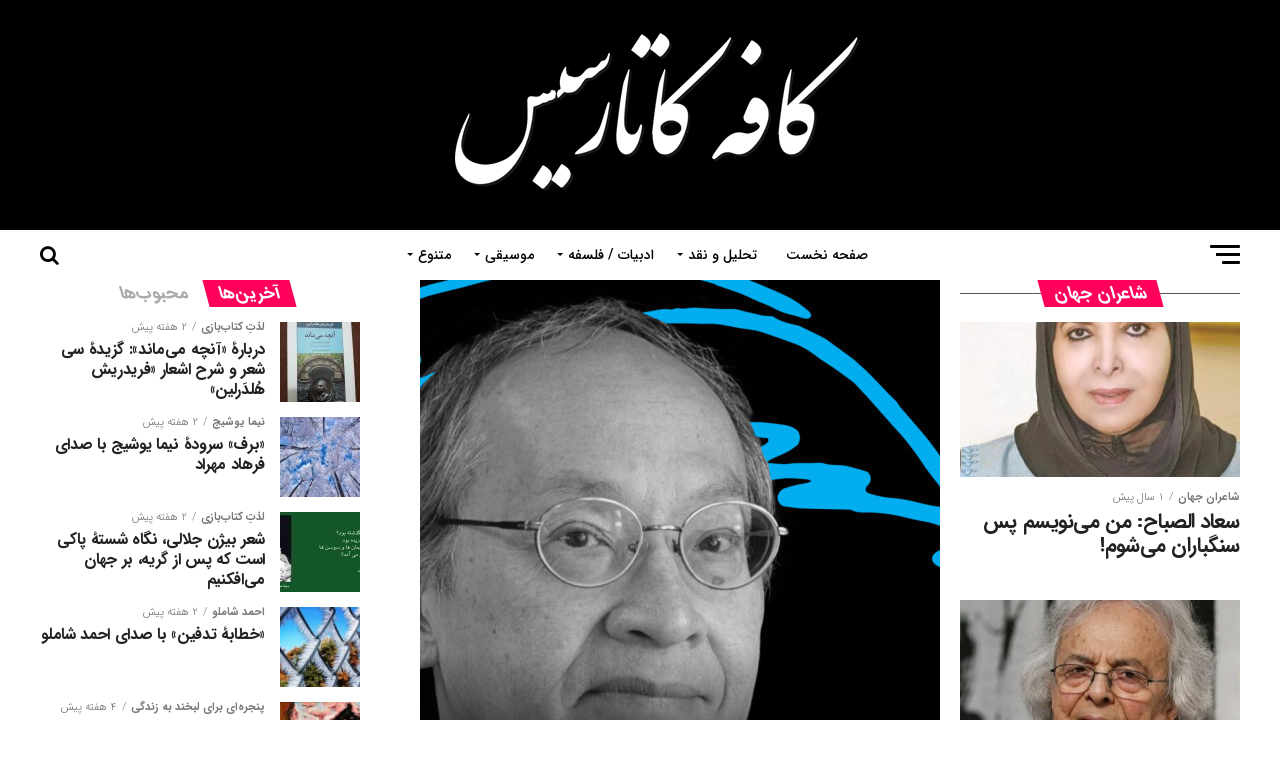

--- FILE ---
content_type: text/html; charset=UTF-8
request_url: https://cafecatharsis.ir/category/shaeran-jahan/
body_size: 19673
content:
<!DOCTYPE html>
<html dir="rtl" lang="fa-IR">
<head>
<meta charset="UTF-8" >
<meta name="viewport" id="viewport" content="width=device-width, initial-scale=1.0, maximum-scale=1.0, minimum-scale=1.0, user-scalable=no" />
<link rel="pingback" href="https://cafecatharsis.ir/xmlrpc.php" />
<meta property="og:description" content="صفحه‌ای برای جان‌های شیفته" />
<meta name='robots' content='index, follow, max-image-preview:large, max-snippet:-1, max-video-preview:-1' />
	<style>img:is([sizes="auto" i], [sizes^="auto," i]) { contain-intrinsic-size: 3000px 1500px }</style>
	
	<!-- This site is optimized with the Yoast SEO plugin v25.4 - https://yoast.com/wordpress/plugins/seo/ -->
	<title>بایگانی‌های شاعران جهان - صفحه‌ای برای پرشور زیستن</title>
	<link rel="canonical" href="https://cafecatharsis.ir/category/shaeran-jahan/" />
	<link rel="next" href="https://cafecatharsis.ir/category/shaeran-jahan/page/2/" />
	<meta property="og:locale" content="fa_IR" />
	<meta property="og:type" content="article" />
	<meta property="og:title" content="بایگانی‌های شاعران جهان - صفحه‌ای برای پرشور زیستن" />
	<meta property="og:url" content="https://cafecatharsis.ir/category/shaeran-jahan/" />
	<meta property="og:site_name" content="صفحه‌ای برای پرشور زیستن" />
	<meta name="twitter:card" content="summary_large_image" />
	<script type="application/ld+json" class="yoast-schema-graph">{"@context":"https://schema.org","@graph":[{"@type":"CollectionPage","@id":"https://cafecatharsis.ir/category/shaeran-jahan/","url":"https://cafecatharsis.ir/category/shaeran-jahan/","name":"بایگانی‌های شاعران جهان - صفحه‌ای برای پرشور زیستن","isPartOf":{"@id":"https://cafecatharsis.ir/#website"},"primaryImageOfPage":{"@id":"https://cafecatharsis.ir/category/shaeran-jahan/#primaryimage"},"image":{"@id":"https://cafecatharsis.ir/category/shaeran-jahan/#primaryimage"},"thumbnailUrl":"https://cafecatharsis.ir/wp-content/uploads/2025/09/97de3eb518be677cf2c1e670aeed96a8f955e762.jpg","breadcrumb":{"@id":"https://cafecatharsis.ir/category/shaeran-jahan/#breadcrumb"},"inLanguage":"fa-IR"},{"@type":"ImageObject","inLanguage":"fa-IR","@id":"https://cafecatharsis.ir/category/shaeran-jahan/#primaryimage","url":"https://cafecatharsis.ir/wp-content/uploads/2025/09/97de3eb518be677cf2c1e670aeed96a8f955e762.jpg","contentUrl":"https://cafecatharsis.ir/wp-content/uploads/2025/09/97de3eb518be677cf2c1e670aeed96a8f955e762.jpg","width":1940,"height":1293},{"@type":"BreadcrumbList","@id":"https://cafecatharsis.ir/category/shaeran-jahan/#breadcrumb","itemListElement":[{"@type":"ListItem","position":1,"name":"خانه","item":"https://cafecatharsis.ir/"},{"@type":"ListItem","position":2,"name":"شاعران جهان"}]},{"@type":"WebSite","@id":"https://cafecatharsis.ir/#website","url":"https://cafecatharsis.ir/","name":"صفحه‌ای برای پرشور زیستن","description":"صفحه‌ای برای جان‌های شیفته","publisher":{"@id":"https://cafecatharsis.ir/#/schema/person/af2a01a1f1d2244eb4fc930f77dd343b"},"potentialAction":[{"@type":"SearchAction","target":{"@type":"EntryPoint","urlTemplate":"https://cafecatharsis.ir/?s={search_term_string}"},"query-input":{"@type":"PropertyValueSpecification","valueRequired":true,"valueName":"search_term_string"}}],"inLanguage":"fa-IR"},{"@type":["Person","Organization"],"@id":"https://cafecatharsis.ir/#/schema/person/af2a01a1f1d2244eb4fc930f77dd343b","name":"مدیریت","image":{"@type":"ImageObject","inLanguage":"fa-IR","@id":"https://cafecatharsis.ir/#/schema/person/image/","url":"https://secure.gravatar.com/avatar/d04450c6b0f41aa08e557b97af54f4d97a3f44954c4f57b0a4310736892bbe61?s=96&d=mm&r=g","contentUrl":"https://secure.gravatar.com/avatar/d04450c6b0f41aa08e557b97af54f4d97a3f44954c4f57b0a4310736892bbe61?s=96&d=mm&r=g","caption":"مدیریت"},"logo":{"@id":"https://cafecatharsis.ir/#/schema/person/image/"},"description":"فریادی شو تا باران وگرنه مُرداران... احمد شاملو"}]}</script>
	<!-- / Yoast SEO plugin. -->


<link rel='dns-prefetch' href='//fonts.googleapis.com' />
<link rel="alternate" type="application/rss+xml" title="صفحه‌ای برای پرشور زیستن &raquo; خوراک" href="https://cafecatharsis.ir/feed/" />
<link rel="alternate" type="application/rss+xml" title="صفحه‌ای برای پرشور زیستن &raquo; شاعران جهان خوراک دسته" href="https://cafecatharsis.ir/category/shaeran-jahan/feed/" />
<script type="text/javascript">
/* <![CDATA[ */
window._wpemojiSettings = {"baseUrl":"https:\/\/s.w.org\/images\/core\/emoji\/16.0.1\/72x72\/","ext":".png","svgUrl":"https:\/\/s.w.org\/images\/core\/emoji\/16.0.1\/svg\/","svgExt":".svg","source":{"concatemoji":"https:\/\/cafecatharsis.ir\/wp-includes\/js\/wp-emoji-release.min.js?ver=6.8.3"}};
/*! This file is auto-generated */
!function(s,n){var o,i,e;function c(e){try{var t={supportTests:e,timestamp:(new Date).valueOf()};sessionStorage.setItem(o,JSON.stringify(t))}catch(e){}}function p(e,t,n){e.clearRect(0,0,e.canvas.width,e.canvas.height),e.fillText(t,0,0);var t=new Uint32Array(e.getImageData(0,0,e.canvas.width,e.canvas.height).data),a=(e.clearRect(0,0,e.canvas.width,e.canvas.height),e.fillText(n,0,0),new Uint32Array(e.getImageData(0,0,e.canvas.width,e.canvas.height).data));return t.every(function(e,t){return e===a[t]})}function u(e,t){e.clearRect(0,0,e.canvas.width,e.canvas.height),e.fillText(t,0,0);for(var n=e.getImageData(16,16,1,1),a=0;a<n.data.length;a++)if(0!==n.data[a])return!1;return!0}function f(e,t,n,a){switch(t){case"flag":return n(e,"\ud83c\udff3\ufe0f\u200d\u26a7\ufe0f","\ud83c\udff3\ufe0f\u200b\u26a7\ufe0f")?!1:!n(e,"\ud83c\udde8\ud83c\uddf6","\ud83c\udde8\u200b\ud83c\uddf6")&&!n(e,"\ud83c\udff4\udb40\udc67\udb40\udc62\udb40\udc65\udb40\udc6e\udb40\udc67\udb40\udc7f","\ud83c\udff4\u200b\udb40\udc67\u200b\udb40\udc62\u200b\udb40\udc65\u200b\udb40\udc6e\u200b\udb40\udc67\u200b\udb40\udc7f");case"emoji":return!a(e,"\ud83e\udedf")}return!1}function g(e,t,n,a){var r="undefined"!=typeof WorkerGlobalScope&&self instanceof WorkerGlobalScope?new OffscreenCanvas(300,150):s.createElement("canvas"),o=r.getContext("2d",{willReadFrequently:!0}),i=(o.textBaseline="top",o.font="600 32px Arial",{});return e.forEach(function(e){i[e]=t(o,e,n,a)}),i}function t(e){var t=s.createElement("script");t.src=e,t.defer=!0,s.head.appendChild(t)}"undefined"!=typeof Promise&&(o="wpEmojiSettingsSupports",i=["flag","emoji"],n.supports={everything:!0,everythingExceptFlag:!0},e=new Promise(function(e){s.addEventListener("DOMContentLoaded",e,{once:!0})}),new Promise(function(t){var n=function(){try{var e=JSON.parse(sessionStorage.getItem(o));if("object"==typeof e&&"number"==typeof e.timestamp&&(new Date).valueOf()<e.timestamp+604800&&"object"==typeof e.supportTests)return e.supportTests}catch(e){}return null}();if(!n){if("undefined"!=typeof Worker&&"undefined"!=typeof OffscreenCanvas&&"undefined"!=typeof URL&&URL.createObjectURL&&"undefined"!=typeof Blob)try{var e="postMessage("+g.toString()+"("+[JSON.stringify(i),f.toString(),p.toString(),u.toString()].join(",")+"));",a=new Blob([e],{type:"text/javascript"}),r=new Worker(URL.createObjectURL(a),{name:"wpTestEmojiSupports"});return void(r.onmessage=function(e){c(n=e.data),r.terminate(),t(n)})}catch(e){}c(n=g(i,f,p,u))}t(n)}).then(function(e){for(var t in e)n.supports[t]=e[t],n.supports.everything=n.supports.everything&&n.supports[t],"flag"!==t&&(n.supports.everythingExceptFlag=n.supports.everythingExceptFlag&&n.supports[t]);n.supports.everythingExceptFlag=n.supports.everythingExceptFlag&&!n.supports.flag,n.DOMReady=!1,n.readyCallback=function(){n.DOMReady=!0}}).then(function(){return e}).then(function(){var e;n.supports.everything||(n.readyCallback(),(e=n.source||{}).concatemoji?t(e.concatemoji):e.wpemoji&&e.twemoji&&(t(e.twemoji),t(e.wpemoji)))}))}((window,document),window._wpemojiSettings);
/* ]]> */
</script>
<style id='wp-emoji-styles-inline-css' type='text/css'>

	img.wp-smiley, img.emoji {
		display: inline !important;
		border: none !important;
		box-shadow: none !important;
		height: 1em !important;
		width: 1em !important;
		margin: 0 0.07em !important;
		vertical-align: -0.1em !important;
		background: none !important;
		padding: 0 !important;
	}
</style>
<link rel='stylesheet' id='mwfcfonts-css' href='https://cafecatharsis.ir/wp-content/plugins/parsi-font/assets/css/fonts.css' type='text/css' media='' />
<link rel='stylesheet' id='mvp-custom-style-css' href='https://cafecatharsis.ir/wp-content/themes/Cafe/style.css?ver=6.8.3' type='text/css' media='all' />
<style id='mvp-custom-style-inline-css' type='text/css'>


#mvp-wallpaper {
	background: url() no-repeat 50% 0;
	}

#mvp-foot-copy a {
	color: #0be6af;
	}

#mvp-content-main p a,
.mvp-post-add-main p a {
	box-shadow: inset 0 -4px 0 #0be6af;
	}

#mvp-content-main p a:hover,
.mvp-post-add-main p a:hover {
	background: #0be6af;
	}

a,
a:visited,
.post-info-name a,
.woocommerce .woocommerce-breadcrumb a {
	color: #ff005b;
	}

#mvp-side-wrap a:hover {
	color: #ff005b;
	}

.mvp-fly-top:hover,
.mvp-vid-box-wrap,
ul.mvp-soc-mob-list li.mvp-soc-mob-com {
	background: #0be6af;
	}

nav.mvp-fly-nav-menu ul li.menu-item-has-children:after,
.mvp-feat1-left-wrap span.mvp-cd-cat,
.mvp-widget-feat1-top-story span.mvp-cd-cat,
.mvp-widget-feat2-left-cont span.mvp-cd-cat,
.mvp-widget-dark-feat span.mvp-cd-cat,
.mvp-widget-dark-sub span.mvp-cd-cat,
.mvp-vid-wide-text span.mvp-cd-cat,
.mvp-feat2-top-text span.mvp-cd-cat,
.mvp-feat3-main-story span.mvp-cd-cat,
.mvp-feat3-sub-text span.mvp-cd-cat,
.mvp-feat4-main-text span.mvp-cd-cat,
.woocommerce-message:before,
.woocommerce-info:before,
.woocommerce-message:before {
	color: #0be6af;
	}

#searchform input,
.mvp-authors-name {
	border-bottom: 1px solid #0be6af;
	}

.mvp-fly-top:hover {
	border-top: 1px solid #0be6af;
	border-left: 1px solid #0be6af;
	border-bottom: 1px solid #0be6af;
	}

.woocommerce .widget_price_filter .ui-slider .ui-slider-handle,
.woocommerce #respond input#submit.alt,
.woocommerce a.button.alt,
.woocommerce button.button.alt,
.woocommerce input.button.alt,
.woocommerce #respond input#submit.alt:hover,
.woocommerce a.button.alt:hover,
.woocommerce button.button.alt:hover,
.woocommerce input.button.alt:hover {
	background-color: #0be6af;
	}

.woocommerce-error,
.woocommerce-info,
.woocommerce-message {
	border-top-color: #0be6af;
	}

ul.mvp-feat1-list-buts li.active span.mvp-feat1-list-but,
span.mvp-widget-home-title,
span.mvp-post-cat,
span.mvp-feat1-pop-head {
	background: #ff005b;
	}

.woocommerce span.onsale {
	background-color: #ff005b;
	}

.mvp-widget-feat2-side-more-but,
.woocommerce .star-rating span:before,
span.mvp-prev-next-label,
.mvp-cat-date-wrap .sticky {
	color: #ff005b !important;
	}

#mvp-main-nav-top,
#mvp-fly-wrap,
.mvp-soc-mob-right,
#mvp-main-nav-small-cont {
	background: #000000;
	}

#mvp-main-nav-small .mvp-fly-but-wrap span,
#mvp-main-nav-small .mvp-search-but-wrap span,
.mvp-nav-top-left .mvp-fly-but-wrap span,
#mvp-fly-wrap .mvp-fly-but-wrap span {
	background: #000000;
	}

.mvp-nav-top-right .mvp-nav-search-but,
span.mvp-fly-soc-head,
.mvp-soc-mob-right i,
#mvp-main-nav-small span.mvp-nav-search-but,
#mvp-main-nav-small .mvp-nav-menu ul li a  {
	color: #000000;
	}

#mvp-main-nav-small .mvp-nav-menu ul li.menu-item-has-children a:after {
	border-color: #000000 transparent transparent transparent;
	}

#mvp-nav-top-wrap span.mvp-nav-search-but:hover,
#mvp-main-nav-small span.mvp-nav-search-but:hover {
	color: #0be6af;
	}

#mvp-nav-top-wrap .mvp-fly-but-wrap:hover span,
#mvp-main-nav-small .mvp-fly-but-wrap:hover span,
span.mvp-woo-cart-num:hover {
	background: #0be6af;
	}

#mvp-main-nav-bot-cont {
	background: #ffffff;
	}

#mvp-nav-bot-wrap .mvp-fly-but-wrap span,
#mvp-nav-bot-wrap .mvp-search-but-wrap span {
	background: #000000;
	}

#mvp-nav-bot-wrap span.mvp-nav-search-but,
#mvp-nav-bot-wrap .mvp-nav-menu ul li a {
	color: #000000;
	}

#mvp-nav-bot-wrap .mvp-nav-menu ul li.menu-item-has-children a:after {
	border-color: #000000 transparent transparent transparent;
	}

.mvp-nav-menu ul li:hover a {
	border-bottom: 5px solid #0be6af;
	}

#mvp-nav-bot-wrap .mvp-fly-but-wrap:hover span {
	background: #0be6af;
	}

#mvp-nav-bot-wrap span.mvp-nav-search-but:hover {
	color: #0be6af;
	}

body,
.mvp-feat1-feat-text p,
.mvp-feat2-top-text p,
.mvp-feat3-main-text p,
.mvp-feat3-sub-text p,
#searchform input,
.mvp-author-info-text,
span.mvp-post-excerpt,
.mvp-nav-menu ul li ul.sub-menu li a,
nav.mvp-fly-nav-menu ul li a,
.mvp-ad-label,
span.mvp-feat-caption,
.mvp-post-tags a,
.mvp-post-tags a:visited,
span.mvp-author-box-name a,
#mvp-author-box-text p,
.mvp-post-gallery-text p,
ul.mvp-soc-mob-list li span,
#comments,
h3#reply-title,
h2.comments,
#mvp-foot-copy p,
span.mvp-fly-soc-head,
.mvp-post-tags-header,
span.mvp-prev-next-label,
span.mvp-post-add-link-but,
#mvp-comments-button a,
#mvp-comments-button span.mvp-comment-but-text,
.woocommerce ul.product_list_widget span.product-title,
.woocommerce ul.product_list_widget li a,
.woocommerce #reviews #comments ol.commentlist li .comment-text p.meta,
.woocommerce div.product p.price,
.woocommerce div.product p.price ins,
.woocommerce div.product p.price del,
.woocommerce ul.products li.product .price del,
.woocommerce ul.products li.product .price ins,
.woocommerce ul.products li.product .price,
.woocommerce #respond input#submit,
.woocommerce a.button,
.woocommerce button.button,
.woocommerce input.button,
.woocommerce .widget_price_filter .price_slider_amount .button,
.woocommerce span.onsale,
.woocommerce-review-link,
#woo-content p.woocommerce-result-count,
.woocommerce div.product .woocommerce-tabs ul.tabs li a,
a.mvp-inf-more-but,
span.mvp-cont-read-but,
span.mvp-cd-cat,
span.mvp-cd-date,
.mvp-feat4-main-text p,
span.mvp-woo-cart-num,
span.mvp-widget-home-title2,
.wp-caption,
#mvp-content-main p.wp-caption-text,
.gallery-caption,
.mvp-post-add-main p.wp-caption-text,
#bbpress-forums,
#bbpress-forums p,
.protected-post-form input,
#mvp-feat6-text p {
	font-family: 'Roboto', sans-serif;
	}

.mvp-blog-story-text p,
span.mvp-author-page-desc,
#mvp-404 p,
.mvp-widget-feat1-bot-text p,
.mvp-widget-feat2-left-text p,
.mvp-flex-story-text p,
.mvp-search-text p,
#mvp-content-main p,
.mvp-post-add-main p,
.rwp-summary,
.rwp-u-review__comment,
.mvp-feat5-mid-main-text p,
.mvp-feat5-small-main-text p {
	font-family: 'PT Serif', sans-serif;
	}

.mvp-nav-menu ul li a,
#mvp-foot-menu ul li a {
	font-family: 'Oswald', sans-serif;
	}


.mvp-feat1-sub-text h2,
.mvp-feat1-pop-text h2,
.mvp-feat1-list-text h2,
.mvp-widget-feat1-top-text h2,
.mvp-widget-feat1-bot-text h2,
.mvp-widget-dark-feat-text h2,
.mvp-widget-dark-sub-text h2,
.mvp-widget-feat2-left-text h2,
.mvp-widget-feat2-right-text h2,
.mvp-blog-story-text h2,
.mvp-flex-story-text h2,
.mvp-vid-wide-more-text p,
.mvp-prev-next-text p,
.mvp-related-text,
.mvp-post-more-text p,
h2.mvp-authors-latest a,
.mvp-feat2-bot-text h2,
.mvp-feat3-sub-text h2,
.mvp-feat3-main-text h2,
.mvp-feat4-main-text h2,
.mvp-feat5-text h2,
.mvp-feat5-mid-main-text h2,
.mvp-feat5-small-main-text h2,
.mvp-feat5-mid-sub-text h2,
#mvp-feat6-text h2 {
	font-family: 'Oswald', sans-serif;
	}

.mvp-feat2-top-text h2,
.mvp-feat1-feat-text h2,
h1.mvp-post-title,
h1.mvp-post-title-wide,
.mvp-drop-nav-title h4,
#mvp-content-main blockquote p,
.mvp-post-add-main blockquote p,
#mvp-404 h1,
#woo-content h1.page-title,
.woocommerce div.product .product_title,
.woocommerce ul.products li.product h3 {
	font-family: 'Oswald', sans-serif;
	}

span.mvp-feat1-pop-head,
.mvp-feat1-pop-text:before,
span.mvp-feat1-list-but,
span.mvp-widget-home-title,
.mvp-widget-feat2-side-more,
span.mvp-post-cat,
span.mvp-page-head,
h1.mvp-author-top-head,
.mvp-authors-name,
#mvp-content-main h1,
#mvp-content-main h2,
#mvp-content-main h3,
#mvp-content-main h4,
#mvp-content-main h5,
#mvp-content-main h6,
.woocommerce .related h2,
.woocommerce div.product .woocommerce-tabs .panel h2,
.woocommerce div.product .product_title,
.mvp-feat5-side-list .mvp-feat1-list-img:after {
	font-family: 'Roboto', sans-serif;
	}

	

	.mvp-nav-links {
		display: none;
		}
		
</style>
<link rel='stylesheet' id='mvp-reset-css' href='https://cafecatharsis.ir/wp-content/themes/Cafe/css/reset.css?ver=6.8.3' type='text/css' media='all' />
<link rel='stylesheet' id='fontawesome-css' href='https://cafecatharsis.ir/wp-content/themes/Cafe/font-awesome/css/font-awesome.css?ver=6.8.3' type='text/css' media='all' />
<link rel='stylesheet' id='mvp-fonts-css' href='//fonts.googleapis.com/css?family=Advent+Pro%3A700%26subset%3Dlatin%2Clatin-ext%2Ccyrillic%2Ccyrillic-ext%2Cgreek-ext%2Cgreek%2Cvietnamese%7COpen+Sans%3A700%26subset%3Dlatin%2Clatin-ext%2Ccyrillic%2Ccyrillic-ext%2Cgreek-ext%2Cgreek%2Cvietnamese%7CAnton%3A400%26subset%3Dlatin%2Clatin-ext%2Ccyrillic%2Ccyrillic-ext%2Cgreek-ext%2Cgreek%2Cvietnamese%7COswald%3A100%2C200%2C300%2C400%2C500%2C600%2C700%2C800%2C900%26subset%3Dlatin%2Clatin-ext%2Ccyrillic%2Ccyrillic-ext%2Cgreek-ext%2Cgreek%2Cvietnamese%7COswald%3A100%2C200%2C300%2C400%2C500%2C600%2C700%2C800%2C900%26subset%3Dlatin%2Clatin-ext%2Ccyrillic%2Ccyrillic-ext%2Cgreek-ext%2Cgreek%2Cvietnamese%7CRoboto%3A100%2C200%2C300%2C400%2C500%2C600%2C700%2C800%2C900%26subset%3Dlatin%2Clatin-ext%2Ccyrillic%2Ccyrillic-ext%2Cgreek-ext%2Cgreek%2Cvietnamese%7CRoboto%3A100%2C200%2C300%2C400%2C500%2C600%2C700%2C800%2C900%26subset%3Dlatin%2Clatin-ext%2Ccyrillic%2Ccyrillic-ext%2Cgreek-ext%2Cgreek%2Cvietnamese%7CPT+Serif%3A100%2C200%2C300%2C400%2C500%2C600%2C700%2C800%2C900%26subset%3Dlatin%2Clatin-ext%2Ccyrillic%2Ccyrillic-ext%2Cgreek-ext%2Cgreek%2Cvietnamese%7COswald%3A100%2C200%2C300%2C400%2C500%2C600%2C700%2C800%2C900%26subset%3Dlatin%2Clatin-ext%2Ccyrillic%2Ccyrillic-ext%2Cgreek-ext%2Cgreek%2Cvietnamese' type='text/css' media='all' />
<link rel='stylesheet' id='mvp-rtl-css' href='https://cafecatharsis.ir/wp-content/themes/Cafe/css/rtl.css?ver=6.8.3' type='text/css' media='all' />
<link rel='stylesheet' id='mvp-media-queries-css' href='https://cafecatharsis.ir/wp-content/themes/Cafe/css/media-queries-rtl.css?ver=6.8.3' type='text/css' media='all' />
<link rel='stylesheet' id='wp-fonts-css' href='https://cafecatharsis.ir/wp-content/themes/Cafe/fonts/fonts.css?ver=6.8.3' type='text/css' media='all' />
<style id='akismet-widget-style-inline-css' type='text/css'>

			.a-stats {
				--akismet-color-mid-green: #357b49;
				--akismet-color-white: #fff;
				--akismet-color-light-grey: #f6f7f7;

				max-width: 350px;
				width: auto;
			}

			.a-stats * {
				all: unset;
				box-sizing: border-box;
			}

			.a-stats strong {
				font-weight: 600;
			}

			.a-stats a.a-stats__link,
			.a-stats a.a-stats__link:visited,
			.a-stats a.a-stats__link:active {
				background: var(--akismet-color-mid-green);
				border: none;
				box-shadow: none;
				border-radius: 8px;
				color: var(--akismet-color-white);
				cursor: pointer;
				display: block;
				font-family: -apple-system, BlinkMacSystemFont, 'Segoe UI', 'Roboto', 'Oxygen-Sans', 'Ubuntu', 'Cantarell', 'Helvetica Neue', sans-serif;
				font-weight: 500;
				padding: 12px;
				text-align: center;
				text-decoration: none;
				transition: all 0.2s ease;
			}

			/* Extra specificity to deal with TwentyTwentyOne focus style */
			.widget .a-stats a.a-stats__link:focus {
				background: var(--akismet-color-mid-green);
				color: var(--akismet-color-white);
				text-decoration: none;
			}

			.a-stats a.a-stats__link:hover {
				filter: brightness(110%);
				box-shadow: 0 4px 12px rgba(0, 0, 0, 0.06), 0 0 2px rgba(0, 0, 0, 0.16);
			}

			.a-stats .count {
				color: var(--akismet-color-white);
				display: block;
				font-size: 1.5em;
				line-height: 1.4;
				padding: 0 13px;
				white-space: nowrap;
			}
		
</style>
<link rel='stylesheet' id='ari-fancybox-css' href='https://cafecatharsis.ir/wp-content/plugins/ari-fancy-lightbox/assets/fancybox/jquery.fancybox.min.css?ver=1.3.19' type='text/css' media='all' />
<style id='ari-fancybox-inline-css' type='text/css'>
BODY .fancybox-container{z-index:200000}BODY .fancybox-is-open .fancybox-bg{opacity:0.87}BODY .fancybox-bg {background-color:#0f0f11}BODY .fancybox-thumbs {background-color:#ffffff}
</style>
<script type="text/javascript" src="https://cafecatharsis.ir/wp-includes/js/jquery/jquery.min.js?ver=3.7.1" id="jquery-core-js"></script>
<script type="text/javascript" src="https://cafecatharsis.ir/wp-includes/js/jquery/jquery-migrate.min.js?ver=3.4.1" id="jquery-migrate-js"></script>
<script type="text/javascript" id="ari-fancybox-js-extra">
/* <![CDATA[ */
var ARI_FANCYBOX = {"lightbox":{"backFocus":false,"trapFocus":false,"thumbs":{"hideOnClose":false},"touch":{"vertical":true,"momentum":true},"buttons":["slideShow","fullScreen","thumbs","close"],"lang":"custom","i18n":{"custom":{"PREV":"Previous","NEXT":"Next","PLAY_START":"Start slideshow (P)","PLAY_STOP":"Stop slideshow (P)","FULL_SCREEN":"Full screen (F)","THUMBS":"Thumbnails (G)","CLOSE":"Close (Esc)","ERROR":"The requested content cannot be loaded. <br\/> Please try again later."}}},"convert":{"images":{"convert":true}},"viewers":{"pdfjs":{"url":"https:\/\/cafecatharsis.ir\/wp-content\/plugins\/ari-fancy-lightbox\/assets\/pdfjs\/web\/viewer.html"}}};
/* ]]> */
</script>
<script type="text/javascript" src="https://cafecatharsis.ir/wp-content/plugins/ari-fancy-lightbox/assets/fancybox/jquery.fancybox.min.js?ver=1.3.19" id="ari-fancybox-js"></script>
<link rel="EditURI" type="application/rsd+xml" title="RSD" href="https://cafecatharsis.ir/xmlrpc.php?rsd" />
    <style type="text/css">
        html,body,h1,h2,h3,h4,h5,h6,span,p,li,a,button,input,textarea,th,tr,label,select,option,form,div,.mvp-feat1-pop-text:before,.mvp-feat5-side-list .mvp-feat1-list-img:after {
            font-family: IRANSans !important;
            font-size: px !important;
        }

         {
            font-family:  !important;
            font-size: px !important;
        }

         {
            font-family:  !important;
            font-size: px !important;
        }

        h1,
        h2,
        h3,
        h4,
        h5,
        h6 {
            font-family: IRANSans !important;
        }

        body {
            font-family: IRANSans !important;
        }

        .rtl #wpadminbar *,
        #wpadminbar * {
            font: 400 13px/32px IRANSans;
        }
		
		pre, code {
			font-family: VRCD, monospaced;
		}
    </style>
    <link rel="icon" href="https://cafecatharsis.ir/wp-content/uploads/2019/03/logo_white-80x80.png" sizes="32x32" />
<link rel="icon" href="https://cafecatharsis.ir/wp-content/uploads/2019/03/logo_white.png" sizes="192x192" />
<link rel="apple-touch-icon" href="https://cafecatharsis.ir/wp-content/uploads/2019/03/logo_white.png" />
<meta name="msapplication-TileImage" content="https://cafecatharsis.ir/wp-content/uploads/2019/03/logo_white.png" />

</head>
<body class="rtl archive category category-shaeran-jahan category-6576 wp-theme-Cafe metaslider-plugin">
	<div id="mvp-fly-wrap">
	<div id="mvp-fly-menu-top" class="left relative">
		<div class="mvp-fly-top-out left relative">
			<div class="mvp-fly-top-in">
				<div id="mvp-fly-logo" class="left relative">
											<a href="https://cafecatharsis.ir/"><img src="http://cafecatharsis.ir/wp-content/uploads/2019/06/cafe_nast_scroll_white.png" alt="صفحه‌ای برای پرشور زیستن" data-rjs="2" /></a>
									</div><!--mvp-fly-logo-->
			</div><!--mvp-fly-top-in-->
			<div class="mvp-fly-but-wrap mvp-fly-but-menu mvp-fly-but-click">
				<span></span>
				<span></span>
				<span></span>
				<span></span>
			</div><!--mvp-fly-but-wrap-->
		</div><!--mvp-fly-top-out-->
	</div><!--mvp-fly-menu-top-->
	<div id="mvp-fly-menu-wrap">
		<nav class="mvp-fly-nav-menu left relative">
			<div class="menu-%d9%85%d9%86%d9%88-%d8%a7%d8%b5%d9%84%db%8c-container"><ul id="menu-%d9%85%d9%86%d9%88-%d8%a7%d8%b5%d9%84%db%8c" class="menu"><li id="menu-item-730" class="menu-item menu-item-type-custom menu-item-object-custom menu-item-home menu-item-730"><a href="http://cafecatharsis.ir">صفحه نخست</a></li>
<li id="menu-item-1396" class="menu-item menu-item-type-taxonomy menu-item-object-category menu-item-has-children menu-item-1396"><a href="https://cafecatharsis.ir/category/analysis-critique/">تحلیل و نقد</a>
<ul class="sub-menu">
	<li id="menu-item-739" class="mvp-mega-dropdown menu-item menu-item-type-taxonomy menu-item-object-category menu-item-739"><a href="https://cafecatharsis.ir/category/analysis-critique/poetry-analysis/">صمیمیت با شعر</a></li>
	<li id="menu-item-1452" class="menu-item menu-item-type-taxonomy menu-item-object-category menu-item-1452"><a href="https://cafecatharsis.ir/category/analysis-critique/story-analysis/">صمیمیت با داستان و نمایش‌نامه</a></li>
	<li id="menu-item-738" class="mvp-mega-dropdown menu-item menu-item-type-taxonomy menu-item-object-category menu-item-738"><a href="https://cafecatharsis.ir/category/analysis-critique/painting-analysis/">صمیمیت با نقاشی</a></li>
	<li id="menu-item-2362" class="menu-item menu-item-type-taxonomy menu-item-object-category menu-item-2362"><a href="https://cafecatharsis.ir/category/analysis-critique/film-analysis/">صمیمیت با فیلم</a></li>
	<li id="menu-item-1397" class="menu-item menu-item-type-taxonomy menu-item-object-category menu-item-1397"><a href="https://cafecatharsis.ir/category/analysis-critique/critique-review-book/">نقد و بررسی کتاب</a></li>
</ul>
</li>
<li id="menu-item-1300" class="menu-item menu-item-type-taxonomy menu-item-object-category current-menu-ancestor menu-item-has-children menu-item-1300"><a href="https://cafecatharsis.ir/category/daily-study/">ادبیات / فلسفه</a>
<ul class="sub-menu">
	<li id="menu-item-12836" class="menu-item menu-item-type-taxonomy menu-item-object-category menu-item-12836"><a href="https://cafecatharsis.ir/category/nobel-xani/">نوبل‌خوانی</a></li>
	<li id="menu-item-1794" class="menu-item menu-item-type-taxonomy menu-item-object-category menu-item-has-children menu-item-1794"><a href="https://cafecatharsis.ir/category/daily-study/authors/">نویسندگان</a>
	<ul class="sub-menu">
		<li id="menu-item-9064" class="menu-item menu-item-type-taxonomy menu-item-object-category menu-item-9064"><a href="https://cafecatharsis.ir/category/daily-study/authors/iran-nevisandeh/">نویسندگان/ مترجمانِ ایران</a></li>
		<li id="menu-item-9065" class="menu-item menu-item-type-taxonomy menu-item-object-category menu-item-9065"><a href="https://cafecatharsis.ir/category/daily-study/authors/jahan-nevisandegan/">نویسندگان جهان</a></li>
	</ul>
</li>
	<li id="menu-item-1790" class="menu-item menu-item-type-taxonomy menu-item-object-category current-menu-ancestor current-menu-parent menu-item-has-children menu-item-1790"><a href="https://cafecatharsis.ir/category/daily-study/poets/">شاعران</a>
	<ul class="sub-menu">
		<li id="menu-item-7541" class="menu-item menu-item-type-taxonomy menu-item-object-category menu-item-7541"><a href="https://cafecatharsis.ir/category/shaeran-iran/">شاعران ایران</a></li>
		<li id="menu-item-7542" class="menu-item menu-item-type-taxonomy menu-item-object-category current-menu-item menu-item-7542"><a href="https://cafecatharsis.ir/category/shaeran-jahan/" aria-current="page">شاعران جهان</a></li>
	</ul>
</li>
	<li id="menu-item-1792" class="menu-item menu-item-type-taxonomy menu-item-object-category menu-item-has-children menu-item-1792"><a href="https://cafecatharsis.ir/category/persian-poetry/">شعر فارسی</a>
	<ul class="sub-menu">
		<li id="menu-item-5098" class="menu-item menu-item-type-taxonomy menu-item-object-category menu-item-has-children menu-item-5098"><a href="https://cafecatharsis.ir/category/persian-poetry/sher-kelasik/">شعر کلاسیک</a>
		<ul class="sub-menu">
			<li id="menu-item-7218" class="menu-item menu-item-type-taxonomy menu-item-object-category menu-item-7218"><a href="https://cafecatharsis.ir/category/masnavi-xani/">مولوی خوانی</a></li>
			<li id="menu-item-6753" class="menu-item menu-item-type-taxonomy menu-item-object-category menu-item-6753"><a href="https://cafecatharsis.ir/category/persian-poetry/sher-kelasik/hafezkhani/">حافظ‌خوانی</a></li>
		</ul>
</li>
		<li id="menu-item-12321" class="menu-item menu-item-type-taxonomy menu-item-object-category menu-item-12321"><a href="https://cafecatharsis.ir/category/darbareye-classic/">پیرامونِ ادبیات کلاسیک</a></li>
		<li id="menu-item-5099" class="menu-item menu-item-type-taxonomy menu-item-object-category menu-item-has-children menu-item-5099"><a href="https://cafecatharsis.ir/category/persian-poetry/sher-emruz/">شعر امروز</a>
		<ul class="sub-menu">
			<li id="menu-item-17032" class="menu-item menu-item-type-taxonomy menu-item-object-category menu-item-17032"><a href="https://cafecatharsis.ir/category/poem/">به وقتِ شنیدنِ شعر</a></li>
			<li id="menu-item-4879" class="menu-item menu-item-type-taxonomy menu-item-object-category menu-item-4879"><a href="https://cafecatharsis.ir/category/persian-poetry/%d9%86%db%8c%d9%85%d8%a7-%db%8c%d9%88%d8%b4%db%8c%d8%ac/">نیما یوشیج</a></li>
			<li id="menu-item-4540" class="menu-item menu-item-type-taxonomy menu-item-object-category menu-item-4540"><a href="https://cafecatharsis.ir/category/persian-poetry/ahmad-shamloo/">احمد شاملو</a></li>
			<li id="menu-item-4877" class="menu-item menu-item-type-taxonomy menu-item-object-category menu-item-4877"><a href="https://cafecatharsis.ir/category/persian-poetry/%d9%81%d8%b1%d9%88%d8%ba-%d9%81%d8%b1%d8%ae%d8%b2%d8%a7%d8%af/">فروغ فرخزاد</a></li>
			<li id="menu-item-4876" class="menu-item menu-item-type-taxonomy menu-item-object-category menu-item-4876"><a href="https://cafecatharsis.ir/category/persian-poetry/%d8%b3%d9%87%d8%b1%d8%a7%d8%a8-%d8%b3%d9%be%d9%87%d8%b1%db%8c/">سهراب سپهری</a></li>
			<li id="menu-item-4878" class="menu-item menu-item-type-taxonomy menu-item-object-category menu-item-4878"><a href="https://cafecatharsis.ir/category/persian-poetry/%d9%85%d9%87%d8%af%db%8c-%d8%a7%d8%ae%d9%88%d8%a7%d9%86-%d8%ab%d8%a7%d9%84%d8%ab/">مهدی اخوان ثالث</a></li>
		</ul>
</li>
	</ul>
</li>
	<li id="menu-item-1791" class="menu-item menu-item-type-taxonomy menu-item-object-category menu-item-1791"><a href="https://cafecatharsis.ir/category/daily-study/international-poetry/">شعر جهان</a></li>
	<li id="menu-item-1789" class="menu-item menu-item-type-taxonomy menu-item-object-category menu-item-has-children menu-item-1789"><a href="https://cafecatharsis.ir/category/daily-study/story/">داستان/ رمان</a>
	<ul class="sub-menu">
		<li id="menu-item-9066" class="menu-item menu-item-type-taxonomy menu-item-object-category menu-item-9066"><a href="https://cafecatharsis.ir/category/daily-study/story/xareji-dastan/">داستان/ رمان خارجی</a></li>
		<li id="menu-item-9067" class="menu-item menu-item-type-taxonomy menu-item-object-category menu-item-9067"><a href="https://cafecatharsis.ir/category/daily-study/story/irani-dastan/">داستان/ رمان ایرانی</a></li>
	</ul>
</li>
	<li id="menu-item-5259" class="menu-item menu-item-type-taxonomy menu-item-object-category menu-item-5259"><a href="https://cafecatharsis.ir/category/daily-study/namayeshnameh/">جهان نمایش</a></li>
	<li id="menu-item-12670" class="menu-item menu-item-type-taxonomy menu-item-object-category menu-item-12670"><a href="https://cafecatharsis.ir/category/namayeh-nameh/">نمایشنامه‌نویسان</a></li>
	<li id="menu-item-2125" class="menu-item menu-item-type-taxonomy menu-item-object-category menu-item-2125"><a href="https://cafecatharsis.ir/category/analysis-critique/%d9%be%db%8c%d8%b1%d8%a7%d9%85%d9%88%d9%86-%d9%86%d9%82%d8%af-%d8%a7%d8%af%d8%a8%db%8c/">پیرامون نقد ادبی</a></li>
	<li id="menu-item-2126" class="menu-item menu-item-type-taxonomy menu-item-object-category menu-item-2126"><a href="https://cafecatharsis.ir/category/analysis-critique/world-literary-schools/">مکاتب ادبی</a></li>
	<li id="menu-item-1847" class="menu-item menu-item-type-taxonomy menu-item-object-category menu-item-1847"><a href="https://cafecatharsis.ir/category/analysis-critique/interviews/">مصاحبه‌های مؤثر</a></li>
	<li id="menu-item-11795" class="menu-item menu-item-type-taxonomy menu-item-object-category menu-item-11795"><a href="https://cafecatharsis.ir/category/sher-shaer/">دربارۀ شعر و شاعری</a></li>
	<li id="menu-item-13007" class="menu-item menu-item-type-taxonomy menu-item-object-category menu-item-13007"><a href="https://cafecatharsis.ir/category/%da%a9%d9%88%d8%af%da%a9-%d9%88-%d9%86%d9%88%d8%ac%d9%88%d8%a7%d9%86/">کودک و نوجوان</a></li>
	<li id="menu-item-3778" class="menu-item menu-item-type-taxonomy menu-item-object-category menu-item-3778"><a href="https://cafecatharsis.ir/category/daily-study/philosophers/">فیلسوفان</a></li>
	<li id="menu-item-3777" class="menu-item menu-item-type-taxonomy menu-item-object-category menu-item-3777"><a href="https://cafecatharsis.ir/category/daily-study/with-philosophy/">با فلسفه</a></li>
	<li id="menu-item-1793" class="menu-item menu-item-type-taxonomy menu-item-object-category menu-item-1793"><a href="https://cafecatharsis.ir/category/daily-study/other/">سایر</a></li>
	<li id="menu-item-22075" class="menu-item menu-item-type-taxonomy menu-item-object-category menu-item-22075"><a href="https://cafecatharsis.ir/category/poem-news/">اخبار</a></li>
	<li id="menu-item-21222" class="menu-item menu-item-type-taxonomy menu-item-object-category menu-item-21222"><a href="https://cafecatharsis.ir/category/moment-writing-2/">یادداشت</a></li>
</ul>
</li>
<li id="menu-item-9045" class="menu-item menu-item-type-taxonomy menu-item-object-category menu-item-has-children menu-item-9045"><a href="https://cafecatharsis.ir/category/music/">موسیقی</a>
<ul class="sub-menu">
	<li id="menu-item-8961" class="menu-item menu-item-type-taxonomy menu-item-object-category menu-item-8961"><a href="https://cafecatharsis.ir/category/music/classic/">موسیقی کلاسیک</a></li>
	<li id="menu-item-8984" class="menu-item menu-item-type-taxonomy menu-item-object-category menu-item-8984"><a href="https://cafecatharsis.ir/category/music/bi-kalam/">دل باختن به موسیقی</a></li>
	<li id="menu-item-6870" class="menu-item menu-item-type-taxonomy menu-item-object-category menu-item-6870"><a href="https://cafecatharsis.ir/category/music/mosigh-sonati/">موسیقی سنتی</a></li>
	<li id="menu-item-11800" class="menu-item menu-item-type-taxonomy menu-item-object-category menu-item-11800"><a href="https://cafecatharsis.ir/category/mahali-musighi/">موسیقی محلی</a></li>
</ul>
</li>
<li id="menu-item-741" class="menu-item menu-item-type-taxonomy menu-item-object-category menu-item-has-children menu-item-741"><a href="https://cafecatharsis.ir/category/photographed/">متنوع</a>
<ul class="sub-menu">
	<li id="menu-item-37259" class="menu-item menu-item-type-taxonomy menu-item-object-category menu-item-37259"><a href="https://cafecatharsis.ir/category/%d9%be%d9%86%d8%ac%d8%b1%d9%87/">پنجره‌ای برای لبخند به زندگی</a></li>
	<li id="menu-item-33666" class="menu-item menu-item-type-taxonomy menu-item-object-category menu-item-33666"><a href="https://cafecatharsis.ir/category/rahorasme-zendegi/">ادبیات و راه و رسم زندگی</a></li>
	<li id="menu-item-33693" class="menu-item menu-item-type-taxonomy menu-item-object-category menu-item-33693"><a href="https://cafecatharsis.ir/category/panj-daghighe-ba-ketab/">پنج دقیقه با کتاب</a></li>
	<li id="menu-item-9970" class="menu-item menu-item-type-taxonomy menu-item-object-category menu-item-9970"><a href="https://cafecatharsis.ir/category/cafecatharsis-specials/">نامه‌های خواندنی</a></li>
	<li id="menu-item-10493" class="menu-item menu-item-type-taxonomy menu-item-object-category menu-item-10493"><a href="https://cafecatharsis.ir/category/moarefi-ketab/">معرفی کتاب</a></li>
	<li id="menu-item-32752" class="menu-item menu-item-type-taxonomy menu-item-object-category menu-item-32752"><a href="https://cafecatharsis.ir/category/har-3-ruz-yek-ketab/">هر 3 روز یک کتاب</a></li>
	<li id="menu-item-22661" class="menu-item menu-item-type-taxonomy menu-item-object-category menu-item-22661"><a href="https://cafecatharsis.ir/category/conversation/">گفت‌وگو</a></li>
	<li id="menu-item-30156" class="menu-item menu-item-type-taxonomy menu-item-object-category menu-item-30156"><a href="https://cafecatharsis.ir/category/%d8%ad%d8%a7%d9%84-%d8%ae%d9%88%d8%a8/">حال خوب</a></li>
	<li id="menu-item-28480" class="menu-item menu-item-type-taxonomy menu-item-object-category menu-item-28480"><a href="https://cafecatharsis.ir/category/book-lovers/">پیرامون کتاب و کتاب‌خوانی</a></li>
	<li id="menu-item-6953" class="menu-item menu-item-type-taxonomy menu-item-object-category menu-item-6953"><a href="https://cafecatharsis.ir/category/enteghad/">انتقاد</a></li>
	<li id="menu-item-742" class="menu-item menu-item-type-taxonomy menu-item-object-category menu-item-742"><a href="https://cafecatharsis.ir/category/photographed/lmostanad/">مستند</a></li>
	<li id="menu-item-7120" class="menu-item menu-item-type-taxonomy menu-item-object-category menu-item-7120"><a href="https://cafecatharsis.ir/category/erfan/">عرفان / حکمت</a></li>
	<li id="menu-item-16029" class="menu-item menu-item-type-taxonomy menu-item-object-category menu-item-16029"><a href="https://cafecatharsis.ir/category/iran-bastan/">اسطوره / ایران باستان</a></li>
	<li id="menu-item-5613" class="menu-item menu-item-type-taxonomy menu-item-object-category menu-item-5613"><a href="https://cafecatharsis.ir/category/analysis-critique/ravankavi/">روانشناسی_روانکاوی</a></li>
	<li id="menu-item-13623" class="menu-item menu-item-type-taxonomy menu-item-object-category menu-item-13623"><a href="https://cafecatharsis.ir/category/dustdashtani/">درس‌های دوست‌داشتنی</a></li>
	<li id="menu-item-6886" class="menu-item menu-item-type-taxonomy menu-item-object-category menu-item-has-children menu-item-6886"><a href="https://cafecatharsis.ir/category/cinema/">سینما</a>
	<ul class="sub-menu">
		<li id="menu-item-32926" class="menu-item menu-item-type-taxonomy menu-item-object-category menu-item-32926"><a href="https://cafecatharsis.ir/category/%d8%a7%d9%86%db%8c%d9%85%db%8c%d8%b4%d9%86/">انیمیشن</a></li>
		<li id="menu-item-9072" class="menu-item menu-item-type-taxonomy menu-item-object-category menu-item-9072"><a href="https://cafecatharsis.ir/category/cinema/iran-kargardan/">کارگردانان ایران</a></li>
		<li id="menu-item-9073" class="menu-item menu-item-type-taxonomy menu-item-object-category menu-item-9073"><a href="https://cafecatharsis.ir/category/cinema/jahan-kargardan/">کارگردانان جهان</a></li>
	</ul>
</li>
	<li id="menu-item-1728" class="menu-item menu-item-type-taxonomy menu-item-object-category menu-item-1728"><a href="https://cafecatharsis.ir/category/photographed/mesuem-browsing/">موزه گردی</a></li>
	<li id="menu-item-11397" class="menu-item menu-item-type-taxonomy menu-item-object-category menu-item-11397"><a href="https://cafecatharsis.ir/category/painter/">از دنیای نقاشی</a></li>
	<li id="menu-item-7313" class="menu-item menu-item-type-taxonomy menu-item-object-category menu-item-7313"><a href="https://cafecatharsis.ir/category/tanz/">طنز</a></li>
	<li id="menu-item-1242" class="mvp-mega-dropdown menu-item menu-item-type-taxonomy menu-item-object-category menu-item-1242"><a href="https://cafecatharsis.ir/category/photographed/admirable/">تحسین برانگیزها</a></li>
	<li id="menu-item-6871" class="menu-item menu-item-type-taxonomy menu-item-object-category menu-item-6871"><a href="https://cafecatharsis.ir/category/safar-be-avaleme-digar/">سفر به سرزمین‌های دیگر</a></li>
	<li id="menu-item-17420" class="menu-item menu-item-type-taxonomy menu-item-object-category menu-item-17420"><a href="https://cafecatharsis.ir/category/%d8%b7%d8%a8%db%8c%d8%b9%d8%aa/">طبیعت</a></li>
	<li id="menu-item-1801" class="menu-item menu-item-type-taxonomy menu-item-object-category menu-item-1801"><a href="https://cafecatharsis.ir/category/photographed/a-few-words/">آرشیو اسلایدها</a></li>
	<li id="menu-item-4513" class="menu-item menu-item-type-taxonomy menu-item-object-category menu-item-4513"><a href="https://cafecatharsis.ir/category/photographed/news/">رویدادها</a></li>
	<li id="menu-item-27828" class="menu-item menu-item-type-taxonomy menu-item-object-category menu-item-27828"><a href="https://cafecatharsis.ir/category/nameh/">نامه‌‌های خواندنی</a></li>
</ul>
</li>
</ul></div>		</nav>
	</div><!--mvp-fly-menu-wrap-->
	<div id="mvp-fly-soc-wrap">
		<span class="mvp-fly-soc-head">با ما همراه باشید</span>
		<ul class="mvp-fly-soc-list left relative">
																										</ul>
	</div><!--mvp-fly-soc-wrap-->
</div><!--mvp-fly-wrap-->	<div id="mvp-site" class="left relative">
		<div id="mvp-search-wrap">
			<div id="mvp-search-box">
				<form method="get" id="searchform" action="https://cafecatharsis.ir/">
	<input type="text" name="s" id="s" value="جستجو" onfocus='if (this.value == "جستجو") { this.value = ""; }' onblur='if (this.value == "") { this.value = "جستجو"; }' />
	<input type="hidden" id="searchsubmit" value="جستجو" />
</form>			</div><!--mvp-search-box-->
			<div class="mvp-search-but-wrap mvp-search-click">
				<span></span>
				<span></span>
			</div><!--mvp-search-but-wrap-->
		</div><!--mvp-search-wrap-->
				<div id="mvp-site-wall" class="left relative">
											<div id="mvp-leader-wrap">
					<!-- <a href="https://cafecatharsis.ir/33410/" ><img src="https://cafecatharsis.ir/wp-content/uploads/2023/07/khodafezana-ban-1.jpg" alt="رمان خداحافظ آنا گاوالدا نوشته دکتر آیدا گلنسایی" /></> -->				</div><!--mvp-leader-wrap-->
										<div id="mvp-site-main" class="left relative">
			<header id="mvp-main-head-wrap" class="left relative">
									<nav id="mvp-main-nav-wrap" class="left relative">
						<div id="mvp-main-nav-top" class="left relative">
							<div class="mvp-main-box">
								<div id="mvp-nav-top-wrap" class="left relative">
									<div class="mvp-nav-top-right-out left relative">
										<div class="mvp-nav-top-right-in">
											<div class="mvp-nav-top-cont left relative">
												<div class="mvp-nav-top-left-out relative">
													<div class="mvp-nav-top-left">
														<div class="mvp-nav-soc-wrap">
																																																																											
															<!-- Add By PTheme.ir - MGH7 -->
																														
																														
														</div><!--mvp-nav-soc-wrap-->
														<div class="mvp-fly-but-wrap mvp-fly-but-click left relative">
															<span></span>
															<span></span>
															<span></span>
															<span></span>
														</div><!--mvp-fly-but-wrap-->
													</div><!--mvp-nav-top-left-->
													<div class="mvp-nav-top-left-in">
														<div class="mvp-nav-top-mid left relative" itemscope itemtype="http://schema.org/Organization">
																															<a class="mvp-nav-logo-reg" itemprop="url" href="https://cafecatharsis.ir/"><img itemprop="logo" src="https://cafecatharsis.ir/wp-content/uploads/2025/04/cafe_nast_white.png" alt="صفحه‌ای برای پرشور زیستن" data-rjs="2" /></a>
																																														<a class="mvp-nav-logo-small" href="https://cafecatharsis.ir/"><img src="http://cafecatharsis.ir/wp-content/uploads/2019/06/cafe_nast_scroll_white.png" alt="صفحه‌ای برای پرشور زیستن" data-rjs="2" /></a>
																																														<h2 class="mvp-logo-title">صفحه‌ای برای پرشور زیستن</h2>
																																												</div><!--mvp-nav-top-mid-->
													</div><!--mvp-nav-top-left-in-->
												</div><!--mvp-nav-top-left-out-->
											</div><!--mvp-nav-top-cont-->
										</div><!--mvp-nav-top-right-in-->
										<div class="mvp-nav-top-right">
																						<span class="mvp-nav-search-but fa fa-search fa-2 mvp-search-click"></span>
										</div><!--mvp-nav-top-right-->
									</div><!--mvp-nav-top-right-out-->
								</div><!--mvp-nav-top-wrap-->
							</div><!--mvp-main-box-->
						</div><!--mvp-main-nav-top-->
						<div id="mvp-main-nav-bot" class="left relative">
							<div id="mvp-main-nav-bot-cont" class="left">
								<div class="mvp-main-box">
									<div id="mvp-nav-bot-wrap" class="left">
										<div class="mvp-nav-bot-right-out left">
											<div class="mvp-nav-bot-right-in">
												<div class="mvp-nav-bot-cont left">
													<div class="mvp-nav-bot-left-out">
														<div class="mvp-nav-bot-left left relative">
															<div class="mvp-fly-but-wrap mvp-fly-but-click left relative">
																<span></span>
																<span></span>
																<span></span>
																<span></span>
															</div><!--mvp-fly-but-wrap-->
														</div><!--mvp-nav-bot-left-->
														<div class="mvp-nav-bot-left-in">
															<div class="mvp-nav-menu left">
																<div class="menu-%d9%85%d9%86%d9%88-%d8%a7%d8%b5%d9%84%db%8c-container"><ul id="menu-%d9%85%d9%86%d9%88-%d8%a7%d8%b5%d9%84%db%8c-1" class="menu"><li class="menu-item menu-item-type-custom menu-item-object-custom menu-item-home menu-item-730"><a href="http://cafecatharsis.ir">صفحه نخست</a></li>
<li class="menu-item menu-item-type-taxonomy menu-item-object-category menu-item-has-children menu-item-1396"><a href="https://cafecatharsis.ir/category/analysis-critique/">تحلیل و نقد</a>
<ul class="sub-menu">
	<li class="mvp-mega-dropdown menu-item menu-item-type-taxonomy menu-item-object-category menu-item-739"><a href="https://cafecatharsis.ir/category/analysis-critique/poetry-analysis/">صمیمیت با شعر</a><div class="mvp-mega-dropdown"><div class="mvp-main-box"><ul class="mvp-mega-list"><li><a href="https://cafecatharsis.ir/1972/%d9%86%d9%82%d8%af-%d8%a2%d8%ae%d8%b1-%d8%b4%d8%a7%d9%87%d9%86%d8%a7%d9%85%d9%87-%d9%81%d8%b1%d9%88%d8%ba-%d9%81%d8%b1%d8%ae%d8%b2%d8%a7%d8%af/"><div class="mvp-mega-img"><img width="400" height="240" src="https://cafecatharsis.ir/wp-content/uploads/2025/08/فروغفرخزادومهدیاخوانثالث-400x240.jpg" class="attachment-mvp-mid-thumb size-mvp-mid-thumb wp-post-image" alt="نقد آخر شاهنامه/ فروغ فرخزاد" decoding="async" fetchpriority="high" srcset="https://cafecatharsis.ir/wp-content/uploads/2025/08/فروغفرخزادومهدیاخوانثالث-400x240.jpg 400w, https://cafecatharsis.ir/wp-content/uploads/2025/08/فروغفرخزادومهدیاخوانثالث-590x354.jpg 590w" sizes="(max-width: 400px) 100vw, 400px" /></div><p>نقد آخر شاهنامه/ فروغ فرخزاد</p></a></li><li><a href="https://cafecatharsis.ir/37086/%d8%aa%d8%ad%d9%84%db%8c%d9%84-%d9%81%da%a9%d8%b1%db%8c-%d8%b4%d8%b9%d8%b1-%d8%b2%d9%86%d8%a7%d9%86-%d8%a7%db%8c%d8%b1%d8%a7%d9%86-%d9%86%d9%88%d8%b4%d8%aa%db%80-%d9%81%d8%a7%d8%b7%d9%85%d9%87-%d9%85/"><div class="mvp-mega-img"><img width="400" height="240" src="https://cafecatharsis.ir/wp-content/uploads/2025/01/2737323_735-400x240.jpg" class="attachment-mvp-mid-thumb size-mvp-mid-thumb wp-post-image" alt="تحلیل فکری شعر زنان ایران نوشتۀ فاطمه مینایی" decoding="async" srcset="https://cafecatharsis.ir/wp-content/uploads/2025/01/2737323_735-400x240.jpg 400w, https://cafecatharsis.ir/wp-content/uploads/2025/01/2737323_735-590x354.jpg 590w" sizes="(max-width: 400px) 100vw, 400px" /></div><p>تحلیل فکری شعر زنان ایران نوشتۀ فاطمه مینایی</p></a></li><li><a href="https://cafecatharsis.ir/36898/%d9%86%da%a9%d8%a7%d8%aa%db%8c-%d8%af%d8%b1%d8%a8%d8%a7%d8%b1%db%80-%d9%85%d8%b9%d9%86%d8%a7%d8%af%d8%a7%d8%b1%db%8c-%d8%b4%d8%b9%d8%b1%d8%8c-%d8%af%da%a9%d8%aa%d8%b1-%d8%aa%d9%82%db%8c/"><div class="mvp-mega-img"><img width="400" height="240" src="https://cafecatharsis.ir/wp-content/uploads/2024/11/photo-55-5-664x1024-1-e1732687653299-400x240.jpg" class="attachment-mvp-mid-thumb size-mvp-mid-thumb wp-post-image" alt="«نکاتی دربارۀ معناداری شعر»، دکتر تقی پورنامداریان" decoding="async" srcset="https://cafecatharsis.ir/wp-content/uploads/2024/11/photo-55-5-664x1024-1-e1732687653299-400x240.jpg 400w, https://cafecatharsis.ir/wp-content/uploads/2024/11/photo-55-5-664x1024-1-e1732687653299-590x354.jpg 590w" sizes="(max-width: 400px) 100vw, 400px" /></div><p>«نکاتی دربارۀ معناداری شعر»، دکتر تقی پورنامداریان</p></a></li><li><a href="https://cafecatharsis.ir/36432/%da%86%d8%b1%d8%a7-%d8%b4%d8%b9%d8%b1-%d8%af%d9%88%d8%b1%db%80-%d9%85%d8%b4%d8%b1%d9%88%d8%b7%d9%87-%d9%85%d9%87%d9%85-%d8%a7%d8%b3%d8%aa%d8%9f/"><div class="mvp-mega-img"><img width="400" height="240" src="https://cafecatharsis.ir/wp-content/uploads/2024/08/4R4A5714-400x240.jpg" class="attachment-mvp-mid-thumb size-mvp-mid-thumb wp-post-image" alt="چرا شعر دورۀ مشروطه مهم است؟" decoding="async" srcset="https://cafecatharsis.ir/wp-content/uploads/2024/08/4R4A5714-400x240.jpg 400w, https://cafecatharsis.ir/wp-content/uploads/2024/08/4R4A5714-1000x600.jpg 1000w, https://cafecatharsis.ir/wp-content/uploads/2024/08/4R4A5714-590x354.jpg 590w" sizes="(max-width: 400px) 100vw, 400px" /></div><p>چرا شعر دورۀ مشروطه مهم است؟</p></a></li><li><a href="https://cafecatharsis.ir/36177/%d8%b4%d8%b9%d8%b1%d9%87%d8%a7%db%8c-%d8%b9%d8%a8%d8%a7%d8%b3-%da%a9%db%8c%d8%a7%d8%b1%d8%b3%d8%aa%d9%85%db%8c-%d9%87%d8%a7%db%8c%da%a9%d9%88-%d9%86%db%8c%d8%b3%d8%aa%d9%86%d8%af/"><div class="mvp-mega-img"><img width="400" height="240" src="https://cafecatharsis.ir/wp-content/uploads/2024/06/cover_4989652_1016598_628904fee3a44-400x240.jpg" class="attachment-mvp-mid-thumb size-mvp-mid-thumb wp-post-image" alt="شعرهای عباس کیارستمی «هایکو» نیستند!" decoding="async" srcset="https://cafecatharsis.ir/wp-content/uploads/2024/06/cover_4989652_1016598_628904fee3a44-400x240.jpg 400w, https://cafecatharsis.ir/wp-content/uploads/2024/06/cover_4989652_1016598_628904fee3a44-590x354.jpg 590w" sizes="(max-width: 400px) 100vw, 400px" /></div><p>شعرهای عباس کیارستمی «هایکو» نیستند!</p></a></li></ul></div></div></li>
	<li class="menu-item menu-item-type-taxonomy menu-item-object-category menu-item-1452"><a href="https://cafecatharsis.ir/category/analysis-critique/story-analysis/">صمیمیت با داستان و نمایش‌نامه</a></li>
	<li class="mvp-mega-dropdown menu-item menu-item-type-taxonomy menu-item-object-category menu-item-738"><a href="https://cafecatharsis.ir/category/analysis-critique/painting-analysis/">صمیمیت با نقاشی</a><div class="mvp-mega-dropdown"><div class="mvp-main-box"><ul class="mvp-mega-list"><li><a href="https://cafecatharsis.ir/34280/%d8%af%d8%b1%d9%86%da%af%db%8c-%d8%af%d8%b1-%d9%86%d9%82%d8%a7%d8%b4%db%8c%e2%80%8c%d9%87%d8%a7%db%8c-%d8%a2%da%af%d9%88%d8%b3%d8%aa-%d9%85%d8%a7%da%a9%d9%87/"><div class="mvp-mega-img"><img width="400" height="240" src="https://cafecatharsis.ir/wp-content/uploads/2023/05/800px-August_Macke_005-400x240.jpg" class="attachment-mvp-mid-thumb size-mvp-mid-thumb wp-post-image" alt="درنگی در نقاشی‌های «آگوست ماکه»" decoding="async" srcset="https://cafecatharsis.ir/wp-content/uploads/2023/05/800px-August_Macke_005-400x240.jpg 400w, https://cafecatharsis.ir/wp-content/uploads/2023/05/800px-August_Macke_005-590x354.jpg 590w" sizes="(max-width: 400px) 100vw, 400px" /></div><p>درنگی در نقاشی‌های «آگوست ماکه»</p></a></li><li><a href="https://cafecatharsis.ir/32688/%d8%af%d8%b1%d9%86%da%af%db%8c-%d8%af%d8%b1-%d8%ac%d8%b0%d8%a7%d8%a8%e2%80%8c%d8%aa%d8%b1%db%8c%d9%86-%d9%86%d9%82%d8%a7%d8%b4%db%8c%e2%80%8c%d9%87%d8%a7%db%8c-%d9%be%d8%a7%db%8c%db%8c%d8%b2%db%8c/"><div class="mvp-mega-img"><img width="400" height="240" src="https://cafecatharsis.ir/wp-content/uploads/2022/10/62409100-400x240.jpg" class="attachment-mvp-mid-thumb size-mvp-mid-thumb wp-post-image" alt="" decoding="async" srcset="https://cafecatharsis.ir/wp-content/uploads/2022/10/62409100-400x240.jpg 400w, https://cafecatharsis.ir/wp-content/uploads/2022/10/62409100-590x354.jpg 590w" sizes="(max-width: 400px) 100vw, 400px" /></div><p>درنگی در جذاب‌ترین نقاشی‌های پاییزی</p></a></li><li><a href="https://cafecatharsis.ir/29254/%d8%af%d8%b1%d9%86%da%af%db%8c-%d8%af%d8%b1-%d9%86%d9%82%d8%a7%d8%b4%db%8c%e2%80%8c%d9%87%d8%a7%db%8c-%d8%b3%d9%87%d8%b1%d8%a7%d8%a8-%d8%b3%d9%be%d9%87%d8%b1%db%8c/"><div class="mvp-mega-img"><img width="400" height="240" src="https://cafecatharsis.ir/wp-content/uploads/2021/11/سهراب-سپهری-49-400x240.jpg" class="attachment-mvp-mid-thumb size-mvp-mid-thumb wp-post-image" alt="درنگی در نقاشی‌های سهراب سپهری" decoding="async" srcset="https://cafecatharsis.ir/wp-content/uploads/2021/11/سهراب-سپهری-49-400x240.jpg 400w, https://cafecatharsis.ir/wp-content/uploads/2021/11/سهراب-سپهری-49-590x354.jpg 590w" sizes="(max-width: 400px) 100vw, 400px" /><div class="mvp-vid-box-wrap mvp-vid-box-small mvp-vid-marg-small"><i class="fa fa-play fa-3"></i></div></div><p>درنگی در نقاشی‌های سهراب سپهری</p></a></li><li><a href="https://cafecatharsis.ir/37555/%da%86%d8%b1%d8%a7-%da%af%d9%84%d8%a7%d8%a8%db%8c-%d9%85%d9%87%d9%85-%d8%a7%d8%b3%d8%aa%d8%9f/"><div class="mvp-mega-img"><img width="400" height="240" src="https://cafecatharsis.ir/wp-content/uploads/2025/08/63539082-400x240.jpg" class="attachment-mvp-mid-thumb size-mvp-mid-thumb wp-post-image" alt="" decoding="async" srcset="https://cafecatharsis.ir/wp-content/uploads/2025/08/63539082-400x240.jpg 400w, https://cafecatharsis.ir/wp-content/uploads/2025/08/63539082-590x354.jpg 590w" sizes="(max-width: 400px) 100vw, 400px" /></div><p>چرا «گلابی» مهم است؟</p></a></li><li><a href="https://cafecatharsis.ir/28802/%d9%86%da%af%d8%a7%d9%87%db%8c-%d8%a8%d9%87-%d8%a8%d9%88%d8%b3%d9%87-%d8%a7%d8%ab%d8%b1-%da%af%d9%88%d8%b3%d8%aa%d8%a7%d9%88-%da%a9%d9%84%db%8c%d9%85%d8%aa/"><div class="mvp-mega-img"><img width="400" height="240" src="https://cafecatharsis.ir/wp-content/uploads/2021/10/the-kiss_gustav-klimt_posterchi-400x240.jpg" class="attachment-mvp-mid-thumb size-mvp-mid-thumb wp-post-image" alt="نگاهی به «بوسه» اثر گوستاو کلیمت" decoding="async" srcset="https://cafecatharsis.ir/wp-content/uploads/2021/10/the-kiss_gustav-klimt_posterchi-400x240.jpg 400w, https://cafecatharsis.ir/wp-content/uploads/2021/10/the-kiss_gustav-klimt_posterchi-590x354.jpg 590w" sizes="(max-width: 400px) 100vw, 400px" /><div class="mvp-vid-box-wrap mvp-vid-box-small mvp-vid-marg-small"><i class="fa fa-play fa-3"></i></div></div><p>نگاهی به «بوسه» اثر گوستاو کلیمت</p></a></li></ul></div></div></li>
	<li class="menu-item menu-item-type-taxonomy menu-item-object-category menu-item-2362"><a href="https://cafecatharsis.ir/category/analysis-critique/film-analysis/">صمیمیت با فیلم</a></li>
	<li class="menu-item menu-item-type-taxonomy menu-item-object-category menu-item-1397"><a href="https://cafecatharsis.ir/category/analysis-critique/critique-review-book/">نقد و بررسی کتاب</a></li>
</ul>
</li>
<li class="menu-item menu-item-type-taxonomy menu-item-object-category current-menu-ancestor menu-item-has-children menu-item-1300"><a href="https://cafecatharsis.ir/category/daily-study/">ادبیات / فلسفه</a>
<ul class="sub-menu">
	<li class="menu-item menu-item-type-taxonomy menu-item-object-category menu-item-12836"><a href="https://cafecatharsis.ir/category/nobel-xani/">نوبل‌خوانی</a></li>
	<li class="menu-item menu-item-type-taxonomy menu-item-object-category menu-item-has-children menu-item-1794"><a href="https://cafecatharsis.ir/category/daily-study/authors/">نویسندگان</a>
	<ul class="sub-menu">
		<li class="menu-item menu-item-type-taxonomy menu-item-object-category menu-item-9064"><a href="https://cafecatharsis.ir/category/daily-study/authors/iran-nevisandeh/">نویسندگان/ مترجمانِ ایران</a></li>
		<li class="menu-item menu-item-type-taxonomy menu-item-object-category menu-item-9065"><a href="https://cafecatharsis.ir/category/daily-study/authors/jahan-nevisandegan/">نویسندگان جهان</a></li>
	</ul>
</li>
	<li class="menu-item menu-item-type-taxonomy menu-item-object-category current-menu-ancestor current-menu-parent menu-item-has-children menu-item-1790"><a href="https://cafecatharsis.ir/category/daily-study/poets/">شاعران</a>
	<ul class="sub-menu">
		<li class="menu-item menu-item-type-taxonomy menu-item-object-category menu-item-7541"><a href="https://cafecatharsis.ir/category/shaeran-iran/">شاعران ایران</a></li>
		<li class="menu-item menu-item-type-taxonomy menu-item-object-category current-menu-item menu-item-7542"><a href="https://cafecatharsis.ir/category/shaeran-jahan/" aria-current="page">شاعران جهان</a></li>
	</ul>
</li>
	<li class="menu-item menu-item-type-taxonomy menu-item-object-category menu-item-has-children menu-item-1792"><a href="https://cafecatharsis.ir/category/persian-poetry/">شعر فارسی</a>
	<ul class="sub-menu">
		<li class="menu-item menu-item-type-taxonomy menu-item-object-category menu-item-has-children menu-item-5098"><a href="https://cafecatharsis.ir/category/persian-poetry/sher-kelasik/">شعر کلاسیک</a>
		<ul class="sub-menu">
			<li class="menu-item menu-item-type-taxonomy menu-item-object-category menu-item-7218"><a href="https://cafecatharsis.ir/category/masnavi-xani/">مولوی خوانی</a></li>
			<li class="menu-item menu-item-type-taxonomy menu-item-object-category menu-item-6753"><a href="https://cafecatharsis.ir/category/persian-poetry/sher-kelasik/hafezkhani/">حافظ‌خوانی</a></li>
		</ul>
</li>
		<li class="menu-item menu-item-type-taxonomy menu-item-object-category menu-item-12321"><a href="https://cafecatharsis.ir/category/darbareye-classic/">پیرامونِ ادبیات کلاسیک</a></li>
		<li class="menu-item menu-item-type-taxonomy menu-item-object-category menu-item-has-children menu-item-5099"><a href="https://cafecatharsis.ir/category/persian-poetry/sher-emruz/">شعر امروز</a>
		<ul class="sub-menu">
			<li class="menu-item menu-item-type-taxonomy menu-item-object-category menu-item-17032"><a href="https://cafecatharsis.ir/category/poem/">به وقتِ شنیدنِ شعر</a></li>
			<li class="menu-item menu-item-type-taxonomy menu-item-object-category menu-item-4879"><a href="https://cafecatharsis.ir/category/persian-poetry/%d9%86%db%8c%d9%85%d8%a7-%db%8c%d9%88%d8%b4%db%8c%d8%ac/">نیما یوشیج</a></li>
			<li class="menu-item menu-item-type-taxonomy menu-item-object-category menu-item-4540"><a href="https://cafecatharsis.ir/category/persian-poetry/ahmad-shamloo/">احمد شاملو</a></li>
			<li class="menu-item menu-item-type-taxonomy menu-item-object-category menu-item-4877"><a href="https://cafecatharsis.ir/category/persian-poetry/%d9%81%d8%b1%d9%88%d8%ba-%d9%81%d8%b1%d8%ae%d8%b2%d8%a7%d8%af/">فروغ فرخزاد</a></li>
			<li class="menu-item menu-item-type-taxonomy menu-item-object-category menu-item-4876"><a href="https://cafecatharsis.ir/category/persian-poetry/%d8%b3%d9%87%d8%b1%d8%a7%d8%a8-%d8%b3%d9%be%d9%87%d8%b1%db%8c/">سهراب سپهری</a></li>
			<li class="menu-item menu-item-type-taxonomy menu-item-object-category menu-item-4878"><a href="https://cafecatharsis.ir/category/persian-poetry/%d9%85%d9%87%d8%af%db%8c-%d8%a7%d8%ae%d9%88%d8%a7%d9%86-%d8%ab%d8%a7%d9%84%d8%ab/">مهدی اخوان ثالث</a></li>
		</ul>
</li>
	</ul>
</li>
	<li class="menu-item menu-item-type-taxonomy menu-item-object-category menu-item-1791"><a href="https://cafecatharsis.ir/category/daily-study/international-poetry/">شعر جهان</a></li>
	<li class="menu-item menu-item-type-taxonomy menu-item-object-category menu-item-has-children menu-item-1789"><a href="https://cafecatharsis.ir/category/daily-study/story/">داستان/ رمان</a>
	<ul class="sub-menu">
		<li class="menu-item menu-item-type-taxonomy menu-item-object-category menu-item-9066"><a href="https://cafecatharsis.ir/category/daily-study/story/xareji-dastan/">داستان/ رمان خارجی</a></li>
		<li class="menu-item menu-item-type-taxonomy menu-item-object-category menu-item-9067"><a href="https://cafecatharsis.ir/category/daily-study/story/irani-dastan/">داستان/ رمان ایرانی</a></li>
	</ul>
</li>
	<li class="menu-item menu-item-type-taxonomy menu-item-object-category menu-item-5259"><a href="https://cafecatharsis.ir/category/daily-study/namayeshnameh/">جهان نمایش</a></li>
	<li class="menu-item menu-item-type-taxonomy menu-item-object-category menu-item-12670"><a href="https://cafecatharsis.ir/category/namayeh-nameh/">نمایشنامه‌نویسان</a></li>
	<li class="menu-item menu-item-type-taxonomy menu-item-object-category menu-item-2125"><a href="https://cafecatharsis.ir/category/analysis-critique/%d9%be%db%8c%d8%b1%d8%a7%d9%85%d9%88%d9%86-%d9%86%d9%82%d8%af-%d8%a7%d8%af%d8%a8%db%8c/">پیرامون نقد ادبی</a></li>
	<li class="menu-item menu-item-type-taxonomy menu-item-object-category menu-item-2126"><a href="https://cafecatharsis.ir/category/analysis-critique/world-literary-schools/">مکاتب ادبی</a></li>
	<li class="menu-item menu-item-type-taxonomy menu-item-object-category menu-item-1847"><a href="https://cafecatharsis.ir/category/analysis-critique/interviews/">مصاحبه‌های مؤثر</a></li>
	<li class="menu-item menu-item-type-taxonomy menu-item-object-category menu-item-11795"><a href="https://cafecatharsis.ir/category/sher-shaer/">دربارۀ شعر و شاعری</a></li>
	<li class="menu-item menu-item-type-taxonomy menu-item-object-category menu-item-13007"><a href="https://cafecatharsis.ir/category/%da%a9%d9%88%d8%af%da%a9-%d9%88-%d9%86%d9%88%d8%ac%d9%88%d8%a7%d9%86/">کودک و نوجوان</a></li>
	<li class="menu-item menu-item-type-taxonomy menu-item-object-category menu-item-3778"><a href="https://cafecatharsis.ir/category/daily-study/philosophers/">فیلسوفان</a></li>
	<li class="menu-item menu-item-type-taxonomy menu-item-object-category menu-item-3777"><a href="https://cafecatharsis.ir/category/daily-study/with-philosophy/">با فلسفه</a></li>
	<li class="menu-item menu-item-type-taxonomy menu-item-object-category menu-item-1793"><a href="https://cafecatharsis.ir/category/daily-study/other/">سایر</a></li>
	<li class="menu-item menu-item-type-taxonomy menu-item-object-category menu-item-22075"><a href="https://cafecatharsis.ir/category/poem-news/">اخبار</a></li>
	<li class="menu-item menu-item-type-taxonomy menu-item-object-category menu-item-21222"><a href="https://cafecatharsis.ir/category/moment-writing-2/">یادداشت</a></li>
</ul>
</li>
<li class="menu-item menu-item-type-taxonomy menu-item-object-category menu-item-has-children menu-item-9045"><a href="https://cafecatharsis.ir/category/music/">موسیقی</a>
<ul class="sub-menu">
	<li class="menu-item menu-item-type-taxonomy menu-item-object-category menu-item-8961"><a href="https://cafecatharsis.ir/category/music/classic/">موسیقی کلاسیک</a></li>
	<li class="menu-item menu-item-type-taxonomy menu-item-object-category menu-item-8984"><a href="https://cafecatharsis.ir/category/music/bi-kalam/">دل باختن به موسیقی</a></li>
	<li class="menu-item menu-item-type-taxonomy menu-item-object-category menu-item-6870"><a href="https://cafecatharsis.ir/category/music/mosigh-sonati/">موسیقی سنتی</a></li>
	<li class="menu-item menu-item-type-taxonomy menu-item-object-category menu-item-11800"><a href="https://cafecatharsis.ir/category/mahali-musighi/">موسیقی محلی</a></li>
</ul>
</li>
<li class="menu-item menu-item-type-taxonomy menu-item-object-category menu-item-has-children menu-item-741"><a href="https://cafecatharsis.ir/category/photographed/">متنوع</a>
<ul class="sub-menu">
	<li class="menu-item menu-item-type-taxonomy menu-item-object-category menu-item-37259"><a href="https://cafecatharsis.ir/category/%d9%be%d9%86%d8%ac%d8%b1%d9%87/">پنجره‌ای برای لبخند به زندگی</a></li>
	<li class="menu-item menu-item-type-taxonomy menu-item-object-category menu-item-33666"><a href="https://cafecatharsis.ir/category/rahorasme-zendegi/">ادبیات و راه و رسم زندگی</a></li>
	<li class="menu-item menu-item-type-taxonomy menu-item-object-category menu-item-33693"><a href="https://cafecatharsis.ir/category/panj-daghighe-ba-ketab/">پنج دقیقه با کتاب</a></li>
	<li class="menu-item menu-item-type-taxonomy menu-item-object-category menu-item-9970"><a href="https://cafecatharsis.ir/category/cafecatharsis-specials/">نامه‌های خواندنی</a></li>
	<li class="menu-item menu-item-type-taxonomy menu-item-object-category menu-item-10493"><a href="https://cafecatharsis.ir/category/moarefi-ketab/">معرفی کتاب</a></li>
	<li class="menu-item menu-item-type-taxonomy menu-item-object-category menu-item-32752"><a href="https://cafecatharsis.ir/category/har-3-ruz-yek-ketab/">هر 3 روز یک کتاب</a></li>
	<li class="menu-item menu-item-type-taxonomy menu-item-object-category menu-item-22661"><a href="https://cafecatharsis.ir/category/conversation/">گفت‌وگو</a></li>
	<li class="menu-item menu-item-type-taxonomy menu-item-object-category menu-item-30156"><a href="https://cafecatharsis.ir/category/%d8%ad%d8%a7%d9%84-%d8%ae%d9%88%d8%a8/">حال خوب</a></li>
	<li class="menu-item menu-item-type-taxonomy menu-item-object-category menu-item-28480"><a href="https://cafecatharsis.ir/category/book-lovers/">پیرامون کتاب و کتاب‌خوانی</a></li>
	<li class="menu-item menu-item-type-taxonomy menu-item-object-category menu-item-6953"><a href="https://cafecatharsis.ir/category/enteghad/">انتقاد</a></li>
	<li class="menu-item menu-item-type-taxonomy menu-item-object-category menu-item-742"><a href="https://cafecatharsis.ir/category/photographed/lmostanad/">مستند</a></li>
	<li class="menu-item menu-item-type-taxonomy menu-item-object-category menu-item-7120"><a href="https://cafecatharsis.ir/category/erfan/">عرفان / حکمت</a></li>
	<li class="menu-item menu-item-type-taxonomy menu-item-object-category menu-item-16029"><a href="https://cafecatharsis.ir/category/iran-bastan/">اسطوره / ایران باستان</a></li>
	<li class="menu-item menu-item-type-taxonomy menu-item-object-category menu-item-5613"><a href="https://cafecatharsis.ir/category/analysis-critique/ravankavi/">روانشناسی_روانکاوی</a></li>
	<li class="menu-item menu-item-type-taxonomy menu-item-object-category menu-item-13623"><a href="https://cafecatharsis.ir/category/dustdashtani/">درس‌های دوست‌داشتنی</a></li>
	<li class="menu-item menu-item-type-taxonomy menu-item-object-category menu-item-has-children menu-item-6886"><a href="https://cafecatharsis.ir/category/cinema/">سینما</a>
	<ul class="sub-menu">
		<li class="menu-item menu-item-type-taxonomy menu-item-object-category menu-item-32926"><a href="https://cafecatharsis.ir/category/%d8%a7%d9%86%db%8c%d9%85%db%8c%d8%b4%d9%86/">انیمیشن</a></li>
		<li class="menu-item menu-item-type-taxonomy menu-item-object-category menu-item-9072"><a href="https://cafecatharsis.ir/category/cinema/iran-kargardan/">کارگردانان ایران</a></li>
		<li class="menu-item menu-item-type-taxonomy menu-item-object-category menu-item-9073"><a href="https://cafecatharsis.ir/category/cinema/jahan-kargardan/">کارگردانان جهان</a></li>
	</ul>
</li>
	<li class="menu-item menu-item-type-taxonomy menu-item-object-category menu-item-1728"><a href="https://cafecatharsis.ir/category/photographed/mesuem-browsing/">موزه گردی</a></li>
	<li class="menu-item menu-item-type-taxonomy menu-item-object-category menu-item-11397"><a href="https://cafecatharsis.ir/category/painter/">از دنیای نقاشی</a></li>
	<li class="menu-item menu-item-type-taxonomy menu-item-object-category menu-item-7313"><a href="https://cafecatharsis.ir/category/tanz/">طنز</a></li>
	<li class="mvp-mega-dropdown menu-item menu-item-type-taxonomy menu-item-object-category menu-item-1242"><a href="https://cafecatharsis.ir/category/photographed/admirable/">تحسین برانگیزها</a><div class="mvp-mega-dropdown"><div class="mvp-main-box"><ul class="mvp-mega-list"><li><a href="https://cafecatharsis.ir/21556/%d8%b4%d8%a8%d8%a7%d9%86%d9%87%d9%87%d8%a7%db%8c%db%8c-%d8%a8%d8%a7-%d8%b5%d8%af%d8%a7%db%8c%d9%90-%d9%81%d8%b1%d9%87%d8%a7%d8%af-%d9%85%d9%87%d8%b1%d8%a7%d8%af/"><div class="mvp-mega-img"><img width="400" height="240" src="https://cafecatharsis.ir/wp-content/uploads/2020/08/N83176229-72788938-400x240.jpg" class="attachment-mvp-mid-thumb size-mvp-mid-thumb wp-post-image" alt="بهترین آهنگ‌های فرهاد مهراد" decoding="async" srcset="https://cafecatharsis.ir/wp-content/uploads/2020/08/N83176229-72788938-400x240.jpg 400w, https://cafecatharsis.ir/wp-content/uploads/2020/08/N83176229-72788938-590x354.jpg 590w" sizes="(max-width: 400px) 100vw, 400px" /></div><p>شبانه‌هایی با صدایِ فرهاد مهراد</p></a></li><li><a href="https://cafecatharsis.ir/36068/%d8%a8%d9%87-%db%8c%d8%a7%d8%af-%d8%a8%d9%87%d8%aa%d8%b1%db%8c%d9%86-%d9%85%d8%b9%d9%84%d9%85-%d9%82%db%8c%d8%b5%d8%b1-%d8%a7%d9%85%db%8c%d9%86%d9%be%d9%88%d8%b1/"><div class="mvp-mega-img"><img width="400" height="240" src="https://cafecatharsis.ir/wp-content/uploads/2024/05/1-6-400x240.jpg" class="attachment-mvp-mid-thumb size-mvp-mid-thumb wp-post-image" alt="" decoding="async" srcset="https://cafecatharsis.ir/wp-content/uploads/2024/05/1-6-400x240.jpg 400w, https://cafecatharsis.ir/wp-content/uploads/2024/05/1-6-590x354.jpg 590w" sizes="(max-width: 400px) 100vw, 400px" /><div class="mvp-vid-box-wrap mvp-vid-box-small mvp-vid-marg-small"><i class="fa fa-play fa-3"></i></div></div><p>به یاد بهترین معلم: قیصر امین‌پور&#8230;</p></a></li><li><a href="https://cafecatharsis.ir/34811/%da%a9%d8%b4%d9%81-%d8%ad%db%8c%d8%b1%d8%aa%e2%80%8c%d8%a2%d9%88%d8%b1-%d8%af%db%8c%d9%88%db%8c%d8%af-%d8%b3%db%8c%d9%86%da%a9%d9%84%db%8c%d8%b1-%d8%a7%d8%b3%d8%aa%d8%a7%d8%af-%d8%af%d8%a7%d9%86/"><div class="mvp-mega-img"><img width="400" height="240" src="https://cafecatharsis.ir/wp-content/uploads/2023/08/1544851_109-400x240.jpg" class="attachment-mvp-mid-thumb size-mvp-mid-thumb wp-post-image" alt="" decoding="async" srcset="https://cafecatharsis.ir/wp-content/uploads/2023/08/1544851_109-400x240.jpg 400w, https://cafecatharsis.ir/wp-content/uploads/2023/08/1544851_109-1000x600.jpg 1000w, https://cafecatharsis.ir/wp-content/uploads/2023/08/1544851_109-590x354.jpg 590w" sizes="(max-width: 400px) 100vw, 400px" /><div class="mvp-vid-box-wrap mvp-vid-box-small mvp-vid-marg-small"><i class="fa fa-play fa-3"></i></div></div><p>کشف حیرت‌آور دیوید سینکلیر (استاد دانشگاه هاروارد): با پیری برای همیشه خداحافظی کنید</p></a></li><li><a href="https://cafecatharsis.ir/34250/%d8%b4%d8%b9%d8%b1%db%8c-%d9%81%d8%b1%d8%a7%d9%85%d9%88%d8%b4%e2%80%8c%d9%86%d8%b4%d8%af%d9%86%db%8c-%d8%a8%d9%87%e2%80%8c%d9%86%d8%a7%d9%85-%d9%85%d8%b1%db%8c%d9%85-%d9%85%db%8c%d8%b1%d8%b2/"><div class="mvp-mega-img"><img width="400" height="240" src="https://cafecatharsis.ir/wp-content/uploads/2023/05/poster_cfdd6ac6-ed45-4a8b-9e6f-3a4e59f759f6-e1683899718633-400x240.jpeg" class="attachment-mvp-mid-thumb size-mvp-mid-thumb wp-post-image" alt="شعری فراموش‌نشدنی به‌نام «مریم میرزاخانی»" decoding="async" srcset="https://cafecatharsis.ir/wp-content/uploads/2023/05/poster_cfdd6ac6-ed45-4a8b-9e6f-3a4e59f759f6-e1683899718633-400x240.jpeg 400w, https://cafecatharsis.ir/wp-content/uploads/2023/05/poster_cfdd6ac6-ed45-4a8b-9e6f-3a4e59f759f6-e1683899718633-1000x600.jpeg 1000w, https://cafecatharsis.ir/wp-content/uploads/2023/05/poster_cfdd6ac6-ed45-4a8b-9e6f-3a4e59f759f6-e1683899718633-590x354.jpeg 590w" sizes="(max-width: 400px) 100vw, 400px" /><div class="mvp-vid-box-wrap mvp-vid-box-small mvp-vid-marg-small"><i class="fa fa-play fa-3"></i></div></div><p>شعری فراموش‌نشدنی به‌نام «مریم میرزاخانی»</p></a></li><li><a href="https://cafecatharsis.ir/34076/%d9%be%d8%b1%d9%88%db%8c%d8%b2-%d8%a7%d8%b0%da%a9%d8%a7%db%8c%db%8c-%da%a9%d9%87-%d8%a8%d9%88%d8%af%d8%9f/"><div class="mvp-mega-img"><img width="400" height="240" src="https://cafecatharsis.ir/wp-content/uploads/2023/04/دکتر_پرویز_اذکایی-400x240.jpg" class="attachment-mvp-mid-thumb size-mvp-mid-thumb wp-post-image" alt="پرویز اذکایی که بود؟" decoding="async" srcset="https://cafecatharsis.ir/wp-content/uploads/2023/04/دکتر_پرویز_اذکایی-400x240.jpg 400w, https://cafecatharsis.ir/wp-content/uploads/2023/04/دکتر_پرویز_اذکایی-590x354.jpg 590w" sizes="(max-width: 400px) 100vw, 400px" /></div><p>پرویز اذکایی که بود؟</p></a></li></ul></div></div></li>
	<li class="menu-item menu-item-type-taxonomy menu-item-object-category menu-item-6871"><a href="https://cafecatharsis.ir/category/safar-be-avaleme-digar/">سفر به سرزمین‌های دیگر</a></li>
	<li class="menu-item menu-item-type-taxonomy menu-item-object-category menu-item-17420"><a href="https://cafecatharsis.ir/category/%d8%b7%d8%a8%db%8c%d8%b9%d8%aa/">طبیعت</a></li>
	<li class="menu-item menu-item-type-taxonomy menu-item-object-category menu-item-1801"><a href="https://cafecatharsis.ir/category/photographed/a-few-words/">آرشیو اسلایدها</a></li>
	<li class="menu-item menu-item-type-taxonomy menu-item-object-category menu-item-4513"><a href="https://cafecatharsis.ir/category/photographed/news/">رویدادها</a></li>
	<li class="menu-item menu-item-type-taxonomy menu-item-object-category menu-item-27828"><a href="https://cafecatharsis.ir/category/nameh/">نامه‌‌های خواندنی</a></li>
</ul>
</li>
</ul></div>															</div><!--mvp-nav-menu-->
														</div><!--mvp-nav-bot-left-in-->
													</div><!--mvp-nav-bot-left-out-->
												</div><!--mvp-nav-bot-cont-->
											</div><!--mvp-nav-bot-right-in-->
											<div class="mvp-nav-bot-right left relative">
												<span class="mvp-nav-search-but fa fa-search fa-2 mvp-search-click"></span>
											</div><!--mvp-nav-bot-right-->
										</div><!--mvp-nav-bot-right-out-->
									</div><!--mvp-nav-bot-wrap-->
								</div><!--mvp-main-nav-bot-cont-->
							</div><!--mvp-main-box-->
						</div><!--mvp-main-nav-bot-->
					</nav><!--mvp-main-nav-wrap-->
							</header><!--mvp-main-head-wrap-->
			<div id="mvp-main-body-wrap" class="left relative"><div class="mvp-main-blog-wrap left relative">
	<div class="mvp-main-box">
		<div class="mvp-main-blog-cont left relative">
													<div class="mvp-main-blog-out left relative">
				<div class="mvp-main-blog-in">
					<div class="mvp-main-blog-body left relative">
																					<div id="mvp-cat-feat-wrap" class="left relative">
									<div class="mvp-widget-feat2-left left relative mvp-widget-feat2-left-alt">
																					<a href="https://cafecatharsis.ir/37666/%d8%a2%d8%b1%d8%aa%d9%88%d8%b1-%d8%b3%d8%b2%d9%87-%d9%85%d9%84%da%a9%d8%a7%d9%84%d8%b4%d8%b9%d8%b1%d8%a7%db%8c-%d8%a2%d9%85%d8%b1%db%8c%da%a9%d8%a7-%d8%b4%d8%af/" rel="bookmark">
											<div class="mvp-widget-feat2-left-cont left relative">
												<div class="mvp-feat1-feat-img left relative">
																											<img width="560" height="600" src="https://cafecatharsis.ir/wp-content/uploads/2025/09/97de3eb518be677cf2c1e670aeed96a8f955e762-560x600.jpg" class="attachment-mvp-port-thumb size-mvp-port-thumb wp-post-image" alt="" decoding="async" />																																						</div><!--mvp-feat1-feat-img-->
												<div class="mvp-feat1-feat-text left relative">
													<div class="mvp-cat-date-wrap left relative">
														<span class="mvp-cd-cat left relative">شاعران جهان</span><span class="mvp-cd-date left relative">5 ماه پیش</span>
													</div><!--mvp-cat-date-wrap-->
																											<h2 class="mvp-stand-title">«آرتور سزه» ملک‌الشعرای آمریکا شد</h2>
																										<p>«آرتور سزه» ملک‌الشعرای آمریکا شد کتابخانه کنگره آمریکا آرتور سزه، شاعر و مترجم ۷۴ ساله را به‌عنوان ملک‌الشعرای جدید معرفی...</p>
												</div><!--mvp-feat1-feat-text-->
											</div><!--mvp-widget-feat2-left-cont-->
											</a>
																			</div><!--mvp-widget-feat2-left-->
									<div class="mvp-widget-feat2-right left relative">
										<h1 class="mvp-feat1-pop-head"><span class="mvp-feat1-pop-head">شاعران جهان</span></h3>
										<div class="mvp-widget-feat2-right-main left relative">
																							<a href="https://cafecatharsis.ir/36709/%d8%b3%d8%b9%d8%a7%d8%af-%d8%a7%d9%84%d8%b5%d8%a8%d8%a7%d8%ad-%d9%85%d9%86-%d9%85%db%8c%d9%86%d9%88%db%8c%d8%b3%d9%85-%d9%be%d8%b3-%d8%b3%d9%86%da%af%d8%a8%d8%a7%d8%b1%d8%a7%d9%86-%d9%85/" rel="bookmark">
												<div class="mvp-widget-feat2-right-cont left relative">
													<div class="mvp-widget-feat2-right-img left relative">
																													<img width="400" height="240" src="https://cafecatharsis.ir/wp-content/uploads/2024/10/fb_img_1683321950712_svtu-400x240.jpg" class="mvp-reg-img lazy wp-post-image" alt="" decoding="async" srcset="https://cafecatharsis.ir/wp-content/uploads/2024/10/fb_img_1683321950712_svtu-400x240.jpg 400w, https://cafecatharsis.ir/wp-content/uploads/2024/10/fb_img_1683321950712_svtu-590x354.jpg 590w" sizes="(max-width: 400px) 100vw, 400px" />															<img width="80" height="80" src="https://cafecatharsis.ir/wp-content/uploads/2024/10/fb_img_1683321950712_svtu-80x80.jpg" class="mvp-mob-img lazy wp-post-image" alt="" decoding="async" />																																									</div><!--mvp-widget-feat2-right-img-->
													<div class="mvp-widget-feat2-right-text left relative">
														<div class="mvp-cat-date-wrap left relative">
															<span class="mvp-cd-cat left relative">شاعران جهان</span><span class="mvp-cd-date left relative">1 سال پیش</span>
														</div><!--mvp-cat-date-wrap-->
														<h2>سعاد الصباح: من می‌نویسم پس سنگباران می‌شوم!</h2>
													</div><!--mvp-widget-feat2-right-text-->
												</div><!--mvp-widget-feat2-right-cont-->
												</a>
																							<a href="https://cafecatharsis.ir/36516/%d8%a2%d8%af%d9%88%d9%86%db%8c%d8%b3-%d8%b4%d8%a7%d8%b9%d8%b1%db%8c-%d8%af%d9%84%d8%a8%d8%a7%d8%ae%d8%aa%d9%87-%d8%a8%d9%87-%d8%a7%d8%b3%d8%b7%d9%88%d8%b1%d9%87%d9%87%d8%a7/" rel="bookmark">
												<div class="mvp-widget-feat2-right-cont left relative">
													<div class="mvp-widget-feat2-right-img left relative">
																													<img width="400" height="240" src="https://cafecatharsis.ir/wp-content/uploads/2024/08/4762015-400x240.jpg" class="mvp-reg-img lazy wp-post-image" alt="آدونیس شاعری دلباخته به اسطوره‌ها" decoding="async" srcset="https://cafecatharsis.ir/wp-content/uploads/2024/08/4762015-400x240.jpg 400w, https://cafecatharsis.ir/wp-content/uploads/2024/08/4762015-590x354.jpg 590w" sizes="(max-width: 400px) 100vw, 400px" />															<img width="80" height="80" src="https://cafecatharsis.ir/wp-content/uploads/2024/08/4762015-80x80.jpg" class="mvp-mob-img lazy wp-post-image" alt="آدونیس شاعری دلباخته به اسطوره‌ها" decoding="async" />																																									</div><!--mvp-widget-feat2-right-img-->
													<div class="mvp-widget-feat2-right-text left relative">
														<div class="mvp-cat-date-wrap left relative">
															<span class="mvp-cd-cat left relative">شاعران جهان</span><span class="mvp-cd-date left relative">1 سال پیش</span>
														</div><!--mvp-cat-date-wrap-->
														<h2>آدونیس شاعری دلباخته به اسطوره‌ها</h2>
													</div><!--mvp-widget-feat2-right-text-->
												</div><!--mvp-widget-feat2-right-cont-->
												</a>
																					</div><!--mvp-widget-feat2-right-main-->
									</div><!--mvp-widget-feat2-right-->
								</div><!--mvp-cat-feat-wrap-->
																										<div id="mvp-blog-arch-col-wrap" class="left relative">
							<ul class="mvp-blog-story-list-col left relative infinite-content">
																											<li class="mvp-blog-story-col left relative infinite-post">
											<a href="https://cafecatharsis.ir/33246/%d8%ba%d8%a7%d8%af%d9%87-%d8%a7%d9%84%d8%b3%d9%85%d8%a7%d9%86-%d9%81%d8%b1%d9%88%d8%ba-%d9%81%d8%b1%d8%ae%d8%b2%d8%a7%d8%af%d9%90-%d8%ac%d9%87%d8%a7%d9%86-%d8%b9%d8%b1%d8%a8/" rel="bookmark">
																							<div class="mvp-blog-story-out relative">
													<div class="mvp-blog-story-img left relative">
														<img width="400" height="240" src="https://cafecatharsis.ir/wp-content/uploads/2023/01/562389_0-400x240.jpg" class="mvp-reg-img lazy wp-post-image" alt="غاده السمان: فروغ فرخزادِ جهان عرب" decoding="async" loading="lazy" srcset="https://cafecatharsis.ir/wp-content/uploads/2023/01/562389_0-400x240.jpg 400w, https://cafecatharsis.ir/wp-content/uploads/2023/01/562389_0-590x354.jpg 590w" sizes="auto, (max-width: 400px) 100vw, 400px" />														<img width="80" height="80" src="https://cafecatharsis.ir/wp-content/uploads/2023/01/562389_0-80x80.jpg" class="mvp-mob-img lazy wp-post-image" alt="غاده السمان: فروغ فرخزادِ جهان عرب" decoding="async" loading="lazy" />																											</div><!--mvp-blog-story-img-->
													<div class="mvp-blog-story-in">
														<div class="mvp-blog-story-text left relative">
															<div class="mvp-cat-date-wrap left relative">
																																	<span class="mvp-cd-cat left relative">شاعران جهان</span><span class="mvp-cd-date left relative">3 سال پیش</span>
																															</div><!--mvp-cat-date-wrap-->
															<h2>غاده السمان: فروغ فرخزادِ جهان عرب</h2>
															<p>غاده السمان: فروغ فرخزادِ جهان عرب  عبدالحسین فرزاد می‌گوید: غاده السمان ادامه فروغ فرخزاد است و همان مسیری که فروغ در ایران طی کرده، او در...</p>
														</div><!--mvp-blog-story-text-->
													</div><!--mvp-blog-story-in-->
												</div><!--mvp-blog-story-out-->
																						</a>
										</li><!--mvp-blog-story-wrap-->
																			<li class="mvp-blog-story-col left relative infinite-post">
											<a href="https://cafecatharsis.ir/22657/%d9%81%d8%b1%d8%af%d8%b1%db%8c%d8%b4-%d9%87%d9%88%d9%84%d8%af%d8%b1%d9%84%db%8c%d9%86-%d8%b4%d8%a7%d8%b9%d8%b1%db%8c-%d8%af%d8%b1-%d9%85%db%8c%d8%a7%d9%86-%d9%81%d9%84%d8%a7%d8%b3%d9%81%d9%87/" rel="bookmark">
																							<div class="mvp-blog-story-out relative">
													<div class="mvp-blog-story-img left relative">
														<img width="400" height="240" src="https://cafecatharsis.ir/wp-content/uploads/2020/10/FK_Hiemer_-_Friedrich_Hölderlin_-_Pastell_1792-400x240.jpg" class="mvp-reg-img lazy wp-post-image" alt=" فردریش هولدرلین: شاعری در میان فلاسفه" decoding="async" loading="lazy" />														<img width="80" height="80" src="https://cafecatharsis.ir/wp-content/uploads/2020/10/FK_Hiemer_-_Friedrich_Hölderlin_-_Pastell_1792-80x80.jpg" class="mvp-mob-img lazy wp-post-image" alt=" فردریش هولدرلین: شاعری در میان فلاسفه" decoding="async" loading="lazy" />																											</div><!--mvp-blog-story-img-->
													<div class="mvp-blog-story-in">
														<div class="mvp-blog-story-text left relative">
															<div class="mvp-cat-date-wrap left relative">
																																	<span class="mvp-cd-cat left relative">شاعران جهان</span><span class="mvp-cd-date left relative">3 سال پیش</span>
																															</div><!--mvp-cat-date-wrap-->
															<h2>فردریش هولدرلین: شاعری در میان فلاسفه</h2>
															<p> فردریش هولدرلین: شاعری در میان فلاسفه شاعر، جست‌وجوگر آشیانه تفکر فردریش هولدرلین، شاعر برجسته آلمانی در سال ۱۷۷۰ متولد شد و به همراه هگل و شلینگ...</p>
														</div><!--mvp-blog-story-text-->
													</div><!--mvp-blog-story-in-->
												</div><!--mvp-blog-story-out-->
																						</a>
										</li><!--mvp-blog-story-wrap-->
																			<li class="mvp-blog-story-col left relative infinite-post">
											<a href="https://cafecatharsis.ir/32342/%da%86%d8%b1%d8%a7-%d8%a8%d8%a7%db%8c%d8%af-%d8%b3%db%8c%d9%84%d9%88%db%8c%d8%a7-%d9%be%d9%84%d8%a7%d8%aa-%d8%a8%d8%ae%d9%88%d8%a7%d9%86%db%8c%d9%85%d8%9f/" rel="bookmark">
																							<div class="mvp-blog-story-out relative">
													<div class="mvp-blog-story-img left relative">
														<img width="400" height="240" src="https://cafecatharsis.ir/wp-content/uploads/2022/08/902934d65a614e0cb225151ca8d21d08-400x240.jpg" class="mvp-reg-img lazy wp-post-image" alt="چرا باید سیلویا پلات بخوانیم؟" decoding="async" loading="lazy" srcset="https://cafecatharsis.ir/wp-content/uploads/2022/08/902934d65a614e0cb225151ca8d21d08-400x240.jpg 400w, https://cafecatharsis.ir/wp-content/uploads/2022/08/902934d65a614e0cb225151ca8d21d08-590x354.jpg 590w" sizes="auto, (max-width: 400px) 100vw, 400px" />														<img width="80" height="80" src="https://cafecatharsis.ir/wp-content/uploads/2022/08/902934d65a614e0cb225151ca8d21d08-80x80.jpg" class="mvp-mob-img lazy wp-post-image" alt="چرا باید سیلویا پلات بخوانیم؟" decoding="async" loading="lazy" />																													<div class="mvp-vid-box-wrap mvp-vid-marg">
																<i class="fa fa-2 fa-play" aria-hidden="true"></i>
															</div><!--mvp-vid-box-wrap-->
																											</div><!--mvp-blog-story-img-->
													<div class="mvp-blog-story-in">
														<div class="mvp-blog-story-text left relative">
															<div class="mvp-cat-date-wrap left relative">
																																	<span class="mvp-cd-cat left relative">شاعران جهان</span><span class="mvp-cd-date left relative">3 سال پیش</span>
																															</div><!--mvp-cat-date-wrap-->
															<h2>چرا باید سیلویا پلات بخوانیم؟</h2>
															<p>چرا باید سیلویا پلات بخوانیم؟</p>
														</div><!--mvp-blog-story-text-->
													</div><!--mvp-blog-story-in-->
												</div><!--mvp-blog-story-out-->
																						</a>
										</li><!--mvp-blog-story-wrap-->
																			<li class="mvp-blog-story-col left relative infinite-post">
											<a href="https://cafecatharsis.ir/30718/%db%8c%da%a9%db%8c-%d8%a7%d8%b2-%d8%b9%d8%a7%d8%b4%d9%82%d8%a7%d9%86%d9%87%e2%80%8c%d8%aa%d8%b1%db%8c%d9%86-%d8%b4%d8%b9%d8%b1%d9%87%d8%a7%db%8c-%d8%ac%d9%87%d8%a7%d9%86-%d8%a7%d8%b2-%d9%86%d8%b8/" rel="bookmark">
																							<div class="mvp-blog-story-out relative">
													<div class="mvp-blog-story-img left relative">
														<img width="400" height="240" src="https://cafecatharsis.ir/wp-content/uploads/2022/02/semiromi-1465636521321533-400x240.jpeg" class="mvp-reg-img lazy wp-post-image" alt="یکی از عاشقانه‌ترین شعرهای جهان از نظر اردشیر رستمی" decoding="async" loading="lazy" />														<img width="80" height="80" src="https://cafecatharsis.ir/wp-content/uploads/2022/02/semiromi-1465636521321533-80x80.jpeg" class="mvp-mob-img lazy wp-post-image" alt="یکی از عاشقانه‌ترین شعرهای جهان از نظر اردشیر رستمی" decoding="async" loading="lazy" />																													<div class="mvp-vid-box-wrap mvp-vid-marg">
																<i class="fa fa-2 fa-play" aria-hidden="true"></i>
															</div><!--mvp-vid-box-wrap-->
																											</div><!--mvp-blog-story-img-->
													<div class="mvp-blog-story-in">
														<div class="mvp-blog-story-text left relative">
															<div class="mvp-cat-date-wrap left relative">
																																	<span class="mvp-cd-cat left relative">شاعران جهان</span><span class="mvp-cd-date left relative">4 سال پیش</span>
																															</div><!--mvp-cat-date-wrap-->
															<h2>یکی از عاشقانه‌ترین شعرهای جهان از نظر اردشیر رستمی</h2>
															<p>یکی از عاشقانه‌ترین شعرهای جهان از نظر اردشیر رستمی &nbsp;</p>
														</div><!--mvp-blog-story-text-->
													</div><!--mvp-blog-story-in-->
												</div><!--mvp-blog-story-out-->
																						</a>
										</li><!--mvp-blog-story-wrap-->
																			<li class="mvp-blog-story-col left relative infinite-post">
											<a href="https://cafecatharsis.ir/30317/%d8%a7%d9%84%db%8c%d9%88%d8%aa-%d8%b4%d8%a7%d8%b9%d8%b1%db%8c-%d9%85%d8%b9%d8%b1%d9%88%d9%81-%d8%a8%d9%87-%d8%b3%d8%b1%d9%88%d8%af%d9%86-%d8%a7%d8%b4%d8%b9%d8%a7%d8%b1-%d8%af%d8%b4%d9%88%d8%a7%d8%b1/" rel="bookmark">
																							<div class="mvp-blog-story-out relative">
													<div class="mvp-blog-story-img left relative">
														<img width="400" height="240" src="https://cafecatharsis.ir/wp-content/uploads/2022/01/aghalliat.com-tseliot-640x340-1-400x240.jpg" class="mvp-reg-img lazy wp-post-image" alt="الیوت شاعری معروف به سرودن اشعار دشوار" decoding="async" loading="lazy" />														<img width="80" height="80" src="https://cafecatharsis.ir/wp-content/uploads/2022/01/aghalliat.com-tseliot-640x340-1-80x80.jpg" class="mvp-mob-img lazy wp-post-image" alt="الیوت شاعری معروف به سرودن اشعار دشوار" decoding="async" loading="lazy" />																											</div><!--mvp-blog-story-img-->
													<div class="mvp-blog-story-in">
														<div class="mvp-blog-story-text left relative">
															<div class="mvp-cat-date-wrap left relative">
																																	<span class="mvp-cd-cat left relative">شاعران جهان</span><span class="mvp-cd-date left relative">4 سال پیش</span>
																															</div><!--mvp-cat-date-wrap-->
															<h2>الیوت شاعری معروف به سرودن اشعار دشوار</h2>
															<p>الیوت شاعری معروف به سرودن اشعار دشوار عضو هیات علمی دانشگاه فردوسی مشهد با اشاره به آثار تی‌ اس الیوت گفت: این شاعر آمریکایی بریتانیایی یکی...</p>
														</div><!--mvp-blog-story-text-->
													</div><!--mvp-blog-story-in-->
												</div><!--mvp-blog-story-out-->
																						</a>
										</li><!--mvp-blog-story-wrap-->
																			<li class="mvp-blog-story-col left relative infinite-post">
											<a href="https://cafecatharsis.ir/29801/%d8%b1%d8%a7%d8%a8%d8%b1%d8%aa-%d8%a8%d9%84%d8%a7%db%8c-%d8%b4%d8%a7%d8%b9%d8%b1-%d8%a2%d9%85%d8%b1%db%8c%da%a9%d8%a7%db%8c%db%8c%d9%90-%d8%b4%db%8c%d9%81%d8%aa%db%80-%d8%ad%d8%a7%d9%81%d8%b8/" rel="bookmark">
																							<div class="mvp-blog-story-out relative">
													<div class="mvp-blog-story-img left relative">
														<img width="400" height="240" src="https://cafecatharsis.ir/wp-content/uploads/2021/12/رابرت-بلای-400x240.jpg" class="mvp-reg-img lazy wp-post-image" alt="رابرت بلای شاعر آمریکاییِ شیفتۀ حافظ" decoding="async" loading="lazy" srcset="https://cafecatharsis.ir/wp-content/uploads/2021/12/رابرت-بلای-400x240.jpg 400w, https://cafecatharsis.ir/wp-content/uploads/2021/12/رابرت-بلای-590x354.jpg 590w" sizes="auto, (max-width: 400px) 100vw, 400px" />														<img width="80" height="80" src="https://cafecatharsis.ir/wp-content/uploads/2021/12/رابرت-بلای-80x80.jpg" class="mvp-mob-img lazy wp-post-image" alt="رابرت بلای شاعر آمریکاییِ شیفتۀ حافظ" decoding="async" loading="lazy" />																											</div><!--mvp-blog-story-img-->
													<div class="mvp-blog-story-in">
														<div class="mvp-blog-story-text left relative">
															<div class="mvp-cat-date-wrap left relative">
																																	<span class="mvp-cd-cat left relative">شاعران جهان</span><span class="mvp-cd-date left relative">4 سال پیش</span>
																															</div><!--mvp-cat-date-wrap-->
															<h2>رابرت بلای شاعری شیفتۀ حافظ، سعدی، عطار و مولانا</h2>
															<p>رابرت بلای شاعر آمریکاییِ شیفتۀ حافظ رزیتا ناظر: رابرت بلای شاعر و مترجم آمریکایی نروژی‌تبار که روز یکشنبه ۲۱ نوامبر پس از یک دوره طولانی بیماری...</p>
														</div><!--mvp-blog-story-text-->
													</div><!--mvp-blog-story-in-->
												</div><!--mvp-blog-story-out-->
																						</a>
										</li><!--mvp-blog-story-wrap-->
																			<li class="mvp-blog-story-col left relative infinite-post">
											<a href="https://cafecatharsis.ir/28520/%d8%a2%d8%b4%d9%86%d8%a7%db%8c%db%8c-%d8%a8%d8%a7-%d8%b4%d8%a7%d8%b9%d8%b1-%d8%a7%d9%86%da%af%d9%84%d8%b3%d8%aa%d8%a7%d9%86%db%8c-%d8%ac%d8%a7%d9%86-%da%a9%db%8c%d8%aa%d8%b3/" rel="bookmark">
																							<div class="mvp-blog-story-out relative">
													<div class="mvp-blog-story-img left relative">
														<img width="400" height="240" src="https://cafecatharsis.ir/wp-content/uploads/2021/09/1200px-John_Keats_by_William_Hilton-400x240.jpg" class="mvp-reg-img lazy wp-post-image" alt="" decoding="async" loading="lazy" srcset="https://cafecatharsis.ir/wp-content/uploads/2021/09/1200px-John_Keats_by_William_Hilton-400x240.jpg 400w, https://cafecatharsis.ir/wp-content/uploads/2021/09/1200px-John_Keats_by_William_Hilton-1000x600.jpg 1000w, https://cafecatharsis.ir/wp-content/uploads/2021/09/1200px-John_Keats_by_William_Hilton-590x354.jpg 590w" sizes="auto, (max-width: 400px) 100vw, 400px" />														<img width="80" height="80" src="https://cafecatharsis.ir/wp-content/uploads/2021/09/1200px-John_Keats_by_William_Hilton-80x80.jpg" class="mvp-mob-img lazy wp-post-image" alt="" decoding="async" loading="lazy" />																													<div class="mvp-vid-box-wrap mvp-vid-marg">
																<i class="fa fa-2 fa-play" aria-hidden="true"></i>
															</div><!--mvp-vid-box-wrap-->
																											</div><!--mvp-blog-story-img-->
													<div class="mvp-blog-story-in">
														<div class="mvp-blog-story-text left relative">
															<div class="mvp-cat-date-wrap left relative">
																																	<span class="mvp-cd-cat left relative">شاعران جهان</span><span class="mvp-cd-date left relative">4 سال پیش</span>
																															</div><!--mvp-cat-date-wrap-->
															<h2>آشنایی با شاعر انگلستانی جان کیتس</h2>
															<p>آشنایی با شاعر انگلستانی جان کیتس</p>
														</div><!--mvp-blog-story-text-->
													</div><!--mvp-blog-story-in-->
												</div><!--mvp-blog-story-out-->
																						</a>
										</li><!--mvp-blog-story-wrap-->
																			<li class="mvp-blog-story-col left relative infinite-post">
											<a href="https://cafecatharsis.ir/28426/%d8%a2%d8%b4%d9%86%d8%a7%db%8c%db%8c-%d8%a8%d8%a7-%d9%be%d8%b1%d8%b3%db%8c-%d8%a8%db%8c%d8%b4-%d8%b4%d9%84%db%8c-%d8%b4%d8%a7%d8%b9%d8%b1/" rel="bookmark">
																							<div class="mvp-blog-story-out relative">
													<div class="mvp-blog-story-img left relative">
														<img width="400" height="240" src="https://cafecatharsis.ir/wp-content/uploads/2021/09/Percy-Bysshe-Shelley-400x240.jpg" class="mvp-reg-img lazy wp-post-image" alt="آشنایی با پرسی بیش شلی (شاعر)" decoding="async" loading="lazy" />														<img width="80" height="80" src="https://cafecatharsis.ir/wp-content/uploads/2021/09/Percy-Bysshe-Shelley-80x80.jpg" class="mvp-mob-img lazy wp-post-image" alt="آشنایی با پرسی بیش شلی (شاعر)" decoding="async" loading="lazy" srcset="https://cafecatharsis.ir/wp-content/uploads/2021/09/Percy-Bysshe-Shelley-80x80.jpg 80w, https://cafecatharsis.ir/wp-content/uploads/2021/09/Percy-Bysshe-Shelley-301x300.jpg 301w, https://cafecatharsis.ir/wp-content/uploads/2021/09/Percy-Bysshe-Shelley-401x400.jpg 401w, https://cafecatharsis.ir/wp-content/uploads/2021/09/Percy-Bysshe-Shelley-200x200.jpg 200w, https://cafecatharsis.ir/wp-content/uploads/2021/09/Percy-Bysshe-Shelley.jpg 501w" sizes="auto, (max-width: 80px) 100vw, 80px" />																											</div><!--mvp-blog-story-img-->
													<div class="mvp-blog-story-in">
														<div class="mvp-blog-story-text left relative">
															<div class="mvp-cat-date-wrap left relative">
																																	<span class="mvp-cd-cat left relative">شاعران جهان</span><span class="mvp-cd-date left relative">4 سال پیش</span>
																															</div><!--mvp-cat-date-wrap-->
															<h2>آشنایی با پرسی بیش شلی (شاعر)</h2>
															<p>آشنایی با پرسی بیش شلی (شاعر)</p>
														</div><!--mvp-blog-story-text-->
													</div><!--mvp-blog-story-in-->
												</div><!--mvp-blog-story-out-->
																						</a>
										</li><!--mvp-blog-story-wrap-->
																			<li class="mvp-blog-story-col left relative infinite-post">
											<a href="https://cafecatharsis.ir/27390/%d8%ac%d9%85%d9%84%d8%a7%d8%aa%db%8c-%d8%aa%d8%a3%d9%85%d9%84%e2%80%8c%d8%a8%d8%b1%d8%a7%d9%86%da%af%db%8c%d8%b2-%d8%a7%d8%b2-%d9%86%d8%b2%d8%a7%d8%b1-%d9%82%d8%a8%d8%a7%d9%86%db%8c/" rel="bookmark">
																							<div class="mvp-blog-story-out relative">
													<div class="mvp-blog-story-img left relative">
														<img width="400" height="240" src="https://cafecatharsis.ir/wp-content/uploads/2021/07/manosher-400x240.jpg" class="mvp-reg-img lazy wp-post-image" alt="جملاتی تأمل‌برانگیز از نزار قبانی" decoding="async" loading="lazy" srcset="https://cafecatharsis.ir/wp-content/uploads/2021/07/manosher-400x240.jpg 400w, https://cafecatharsis.ir/wp-content/uploads/2021/07/manosher-1000x600.jpg 1000w, https://cafecatharsis.ir/wp-content/uploads/2021/07/manosher-590x354.jpg 590w" sizes="auto, (max-width: 400px) 100vw, 400px" />														<img width="80" height="80" src="https://cafecatharsis.ir/wp-content/uploads/2021/07/manosher-80x80.jpg" class="mvp-mob-img lazy wp-post-image" alt="جملاتی تأمل‌برانگیز از نزار قبانی" decoding="async" loading="lazy" />																											</div><!--mvp-blog-story-img-->
													<div class="mvp-blog-story-in">
														<div class="mvp-blog-story-text left relative">
															<div class="mvp-cat-date-wrap left relative">
																																	<span class="mvp-cd-cat left relative">شاعران جهان</span><span class="mvp-cd-date left relative">5 سال پیش</span>
																															</div><!--mvp-cat-date-wrap-->
															<h2>جملاتی تأمل‌برانگیز از نزار قبانی</h2>
															<p>جملاتی تأمل‌برانگیز از نزار قبانی * از خونی که بر چهره‌ و جامه‌ام جاری است، دریافتم که ادبیات بالش پر قو و گردشی در مهتاب نیست؛...</p>
														</div><!--mvp-blog-story-text-->
													</div><!--mvp-blog-story-in-->
												</div><!--mvp-blog-story-out-->
																						</a>
										</li><!--mvp-blog-story-wrap-->
																								</ul>
							</div><!--mvp-blog-arch-col-wrap-->
												<div class="mvp-inf-more-wrap left relative">
															<a href="#" class="mvp-inf-more-but">مطالب بیشتر</a>
														<div class="mvp-nav-links">
								<div class="pagination"><span>صفحه 1 از 5</span><span class="current">1</span><a href='https://cafecatharsis.ir/category/shaeran-jahan/page/2/' class="inactive">2</a><a href='https://cafecatharsis.ir/category/shaeran-jahan/page/3/' class="inactive">3</a><a href='https://cafecatharsis.ir/category/shaeran-jahan/page/4/' class="inactive">4</a><a href='https://cafecatharsis.ir/category/shaeran-jahan/page/5/' class="inactive">5</a></div>
							</div><!--mvp-nav-links-->
						</div><!--mvp-inf-more-wrap-->
					</div><!--mvp-main-blog-body-->
				</div><!--mvp-mvp-main-blog-in-->
				<div id="mvp-side-wrap" class="left relative theiaStickySidebar">
						<section id="mvp_tabber_widget-12" class="mvp-side-widget mvp_tabber_widget">
			<div class="mvp-widget-tab-wrap left relative">
				<div class="mvp-feat1-list-wrap left relative">
					<div class="mvp-feat1-list-head-wrap left relative">
						<ul class="mvp-feat1-list-buts left relative">
							<li class="mvp-feat-col-tab"><a href="#mvp-tab-col1"><span class="mvp-feat1-list-but">آخرین‌ها</span></a></li>
															<li><a href="#mvp-tab-col2"><span class="mvp-feat1-list-but">محبوب‌ها</span></a></li>
																				</ul>
					</div><!--mvp-feat1-list-head-wrap-->
					<div id="mvp-tab-col1" class="mvp-feat1-list left relative mvp-tab-col-cont">
																					<a href="https://cafecatharsis.ir/5516/%d8%af%d8%b1%d8%a8%d8%a7%d8%b1%db%80-%d8%a2%d9%86%da%86%d9%87-%d9%85%db%8c%e2%80%8c%d9%85%d8%a7%d9%86%d8%af-%da%af%d8%b2%db%8c%d8%af%db%80-%d8%b3%db%8c-%d8%b4%d8%b9%d8%b1-%d9%88-%d8%b4/" rel="bookmark">
								<div class="mvp-feat1-list-cont left relative">
																			<div class="mvp-feat1-list-out relative">
											<div class="mvp-feat1-list-img left relative">
												<img width="80" height="80" src="https://cafecatharsis.ir/wp-content/uploads/2019/02/43986051_267287517463431_8412075724617224229_n-80x80.jpg" class="attachment-mvp-small-thumb size-mvp-small-thumb wp-post-image" alt="دربارۀ «آنچه می‌ماند»: گزیدۀ سی شعر و شرح اشعار «فریدریش هُلدَرلین»" decoding="async" loading="lazy" />											</div><!--mvp-feat1-list-img-->
											<div class="mvp-feat1-list-in">
												<div class="mvp-feat1-list-text">
													<div class="mvp-cat-date-wrap left relative">
														<span class="mvp-cd-cat left relative">لذتِ کتاب‌بازی</span><span class="mvp-cd-date left relative">2 هفته پیش</span>
													</div><!--mvp-cat-date-wrap-->
													<h2>دربارۀ «آنچه می‌ماند»: گزیدۀ سی شعر و شرح اشعار «فریدریش هُلدَرلین»</h2>
												</div><!--mvp-feat1-list-text-->
											</div><!--mvp-feat1-list-in-->
										</div><!--mvp-feat1-list-out-->
																	</div><!--mvp-feat1-list-cont-->
								</a>
															<a href="https://cafecatharsis.ir/35822/%d8%a8%d8%b1%d9%81-%d8%b3%d8%b1%d9%88%d8%af%db%80-%d9%86%db%8c%d9%85%d8%a7%db%8c%d9%88%d8%b4%db%8c%d8%ac-%d8%a8%d8%a7-%d8%b5%d8%af%d8%a7%db%8c-%d9%81%d8%b1%d9%87%d8%a7%d8%af-%d9%85%d9%87/" rel="bookmark">
								<div class="mvp-feat1-list-cont left relative">
																			<div class="mvp-feat1-list-out relative">
											<div class="mvp-feat1-list-img left relative">
												<img width="80" height="80" src="https://cafecatharsis.ir/wp-content/uploads/2024/02/poster_1e01ab54-dfbd-47f1-8411-729cf45200cb-80x80.jpeg" class="attachment-mvp-small-thumb size-mvp-small-thumb wp-post-image" alt="«برف» سرودۀ نیمایوشیج با صدای فرهاد مهراد" decoding="async" loading="lazy" />											</div><!--mvp-feat1-list-img-->
											<div class="mvp-feat1-list-in">
												<div class="mvp-feat1-list-text">
													<div class="mvp-cat-date-wrap left relative">
														<span class="mvp-cd-cat left relative">نیما یوشیج</span><span class="mvp-cd-date left relative">2 هفته پیش</span>
													</div><!--mvp-cat-date-wrap-->
													<h2>«برف» سرودۀ نیما یوشیج با صدای فرهاد مهراد</h2>
												</div><!--mvp-feat1-list-text-->
											</div><!--mvp-feat1-list-in-->
										</div><!--mvp-feat1-list-out-->
																	</div><!--mvp-feat1-list-cont-->
								</a>
															<a href="https://cafecatharsis.ir/11624/%d8%b1%d9%86%da%af-%d8%a2%d8%a8%e2%80%8c%d9%87%d8%a7-%d8%b3%d8%b1%d9%88%d8%af%db%80-%d8%a8%db%8c%da%98%d9%86-%d8%ac%d9%84%d8%a7%d9%84%db%8c/" rel="bookmark">
								<div class="mvp-feat1-list-cont left relative">
																			<div class="mvp-feat1-list-out relative">
											<div class="mvp-feat1-list-img left relative">
												<img width="80" height="80" src="https://cafecatharsis.ir/wp-content/uploads/2019/07/بیژن-جلالی-80x80.jpg" class="attachment-mvp-small-thumb size-mvp-small-thumb wp-post-image" alt="رنگ آب‌ها سرودۀ بیژن جلالی" decoding="async" loading="lazy" />											</div><!--mvp-feat1-list-img-->
											<div class="mvp-feat1-list-in">
												<div class="mvp-feat1-list-text">
													<div class="mvp-cat-date-wrap left relative">
														<span class="mvp-cd-cat left relative">لذتِ کتاب‌بازی</span><span class="mvp-cd-date left relative">2 هفته پیش</span>
													</div><!--mvp-cat-date-wrap-->
													<h2>شعر بیژن جلالی، نگاه شستۀ پاکی است که پس از گریه، بر جهان می‌افکنیم</h2>
												</div><!--mvp-feat1-list-text-->
											</div><!--mvp-feat1-list-in-->
										</div><!--mvp-feat1-list-out-->
																	</div><!--mvp-feat1-list-cont-->
								</a>
															<a href="https://cafecatharsis.ir/37807/%d8%ae%d8%b7%d8%a7%d8%a8%db%80-%d8%aa%d8%af%d9%81%db%8c%d9%86-%d8%a8%d8%a7-%d8%b5%d8%af%d8%a7%db%8c-%d8%a7%d8%ad%d9%85%d8%af-%d8%b4%d8%a7%d9%85%d9%84%d9%88/" rel="bookmark">
								<div class="mvp-feat1-list-cont left relative">
																			<div class="mvp-feat1-list-out relative">
											<div class="mvp-feat1-list-img left relative">
												<img width="80" height="80" src="https://cafecatharsis.ir/wp-content/uploads/2026/01/hoarfrost-colleen-hart-80x80.webp" class="attachment-mvp-small-thumb size-mvp-small-thumb wp-post-image" alt="" decoding="async" loading="lazy" />											</div><!--mvp-feat1-list-img-->
											<div class="mvp-feat1-list-in">
												<div class="mvp-feat1-list-text">
													<div class="mvp-cat-date-wrap left relative">
														<span class="mvp-cd-cat left relative">احمد شاملو</span><span class="mvp-cd-date left relative">2 هفته پیش</span>
													</div><!--mvp-cat-date-wrap-->
													<h2>«خطابۀ تدفین» با صدای احمد شاملو</h2>
												</div><!--mvp-feat1-list-text-->
											</div><!--mvp-feat1-list-in-->
										</div><!--mvp-feat1-list-out-->
																	</div><!--mvp-feat1-list-cont-->
								</a>
															<a href="https://cafecatharsis.ir/37797/%d8%a7%d8%a8%d8%aa%d9%87%d8%a7%d8%ac-%d9%85%db%8c%d8%a8%db%8c%d9%86%d9%85%d8%8c-%d8%a2%d9%86-%d8%b4%da%a9%d9%81%d8%aa%d9%86-%d8%b4%d8%a7%d8%af%db%8c-%d8%b1%d8%a7%d8%8c-%d9%be%d8%b1%d9%88/" rel="bookmark">
								<div class="mvp-feat1-list-cont left relative">
																			<div class="mvp-feat1-list-out relative">
											<div class="mvp-feat1-list-img left relative">
												<img width="80" height="80" src="https://cafecatharsis.ir/wp-content/uploads/2026/01/محفل-نقاشی-و-گرافیک-3964-42636274014-80x80.jpg" class="attachment-mvp-small-thumb size-mvp-small-thumb wp-post-image" alt="" decoding="async" loading="lazy" srcset="https://cafecatharsis.ir/wp-content/uploads/2026/01/محفل-نقاشی-و-گرافیک-3964-42636274014-80x80.jpg 80w, https://cafecatharsis.ir/wp-content/uploads/2026/01/محفل-نقاشی-و-گرافیک-3964-42636274014-300x300.jpg 300w, https://cafecatharsis.ir/wp-content/uploads/2026/01/محفل-نقاشی-و-گرافیک-3964-42636274014-400x400.jpg 400w, https://cafecatharsis.ir/wp-content/uploads/2026/01/محفل-نقاشی-و-گرافیک-3964-42636274014.jpg 600w" sizes="auto, (max-width: 80px) 100vw, 80px" />											</div><!--mvp-feat1-list-img-->
											<div class="mvp-feat1-list-in">
												<div class="mvp-feat1-list-text">
													<div class="mvp-cat-date-wrap left relative">
														<span class="mvp-cd-cat left relative">پنجره‌ای برای لبخند به زندگی</span><span class="mvp-cd-date left relative">4 هفته پیش</span>
													</div><!--mvp-cat-date-wrap-->
													<h2>ابتهاج: می‌بینم، آن شکفتن شادی را، پرواز بلند آدمیزادی را&#8230;</h2>
												</div><!--mvp-feat1-list-text-->
											</div><!--mvp-feat1-list-in-->
										</div><!--mvp-feat1-list-out-->
																	</div><!--mvp-feat1-list-cont-->
								</a>
																		</div><!--mvp-tab-col1-->
										<div id="mvp-tab-col2" class="mvp-feat1-list left relative mvp-tab-col-cont">
																					<a href="https://cafecatharsis.ir/12122/%d8%a2%d8%b1%d8%b4-%da%a9%d9%85%d8%a7%d9%86%da%af%db%8c%d8%b1-%d8%b3%db%8c%d8%a7%d9%88%d8%b4-%da%a9%d8%b3%d8%b1%d8%a7%db%8c%db%8c-%d9%88-%d8%a8%d8%b1%d8%b1%d8%b3%db%8c-%d8%a2%d9%86/" rel="bookmark">
								<div class="mvp-feat1-list-cont left relative">
																			<div class="mvp-feat1-list-out relative">
											<div class="mvp-feat1-list-img left relative">
												<img width="80" height="80" src="https://cafecatharsis.ir/wp-content/uploads/2019/05/2363813-80x80.jpg" class="attachment-mvp-small-thumb size-mvp-small-thumb wp-post-image" alt="" decoding="async" loading="lazy" srcset="https://cafecatharsis.ir/wp-content/uploads/2019/05/2363813-80x80.jpg 80w, https://cafecatharsis.ir/wp-content/uploads/2019/05/2363813-300x300.jpg 300w, https://cafecatharsis.ir/wp-content/uploads/2019/05/2363813-400x400.jpg 400w, https://cafecatharsis.ir/wp-content/uploads/2019/05/2363813-768x768.jpg 768w, https://cafecatharsis.ir/wp-content/uploads/2019/05/2363813.jpg 800w" sizes="auto, (max-width: 80px) 100vw, 80px" />											</div><!--mvp-feat1-list-img-->
											<div class="mvp-feat1-list-in">
												<div class="mvp-feat1-list-text">
													<div class="mvp-cat-date-wrap left relative">
														<span class="mvp-cd-cat left relative">لذتِ کتاب‌بازی</span><span class="mvp-cd-date left relative">4 هفته پیش</span>
													</div><!--mvp-cat-date-wrap-->
													<h2>آرش کمانگیر سیاوش کسرایی و بررسی آن</h2>
												</div><!--mvp-feat1-list-text-->
											</div><!--mvp-feat1-list-in-->
										</div><!--mvp-feat1-list-out-->
																	</div><!--mvp-feat1-list-cont-->
								</a>
															<a href="https://cafecatharsis.ir/5516/%d8%af%d8%b1%d8%a8%d8%a7%d8%b1%db%80-%d8%a2%d9%86%da%86%d9%87-%d9%85%db%8c%e2%80%8c%d9%85%d8%a7%d9%86%d8%af-%da%af%d8%b2%db%8c%d8%af%db%80-%d8%b3%db%8c-%d8%b4%d8%b9%d8%b1-%d9%88-%d8%b4/" rel="bookmark">
								<div class="mvp-feat1-list-cont left relative">
																			<div class="mvp-feat1-list-out relative">
											<div class="mvp-feat1-list-img left relative">
												<img width="80" height="80" src="https://cafecatharsis.ir/wp-content/uploads/2019/02/43986051_267287517463431_8412075724617224229_n-80x80.jpg" class="attachment-mvp-small-thumb size-mvp-small-thumb wp-post-image" alt="دربارۀ «آنچه می‌ماند»: گزیدۀ سی شعر و شرح اشعار «فریدریش هُلدَرلین»" decoding="async" loading="lazy" />											</div><!--mvp-feat1-list-img-->
											<div class="mvp-feat1-list-in">
												<div class="mvp-feat1-list-text">
													<div class="mvp-cat-date-wrap left relative">
														<span class="mvp-cd-cat left relative">لذتِ کتاب‌بازی</span><span class="mvp-cd-date left relative">2 هفته پیش</span>
													</div><!--mvp-cat-date-wrap-->
													<h2>دربارۀ «آنچه می‌ماند»: گزیدۀ سی شعر و شرح اشعار «فریدریش هُلدَرلین»</h2>
												</div><!--mvp-feat1-list-text-->
											</div><!--mvp-feat1-list-in-->
										</div><!--mvp-feat1-list-out-->
																	</div><!--mvp-feat1-list-cont-->
								</a>
															<a href="https://cafecatharsis.ir/11624/%d8%b1%d9%86%da%af-%d8%a2%d8%a8%e2%80%8c%d9%87%d8%a7-%d8%b3%d8%b1%d9%88%d8%af%db%80-%d8%a8%db%8c%da%98%d9%86-%d8%ac%d9%84%d8%a7%d9%84%db%8c/" rel="bookmark">
								<div class="mvp-feat1-list-cont left relative">
																			<div class="mvp-feat1-list-out relative">
											<div class="mvp-feat1-list-img left relative">
												<img width="80" height="80" src="https://cafecatharsis.ir/wp-content/uploads/2019/07/بیژن-جلالی-80x80.jpg" class="attachment-mvp-small-thumb size-mvp-small-thumb wp-post-image" alt="رنگ آب‌ها سرودۀ بیژن جلالی" decoding="async" loading="lazy" />											</div><!--mvp-feat1-list-img-->
											<div class="mvp-feat1-list-in">
												<div class="mvp-feat1-list-text">
													<div class="mvp-cat-date-wrap left relative">
														<span class="mvp-cd-cat left relative">لذتِ کتاب‌بازی</span><span class="mvp-cd-date left relative">2 هفته پیش</span>
													</div><!--mvp-cat-date-wrap-->
													<h2>شعر بیژن جلالی، نگاه شستۀ پاکی است که پس از گریه، بر جهان می‌افکنیم</h2>
												</div><!--mvp-feat1-list-text-->
											</div><!--mvp-feat1-list-in-->
										</div><!--mvp-feat1-list-out-->
																	</div><!--mvp-feat1-list-cont-->
								</a>
															<a href="https://cafecatharsis.ir/35822/%d8%a8%d8%b1%d9%81-%d8%b3%d8%b1%d9%88%d8%af%db%80-%d9%86%db%8c%d9%85%d8%a7%db%8c%d9%88%d8%b4%db%8c%d8%ac-%d8%a8%d8%a7-%d8%b5%d8%af%d8%a7%db%8c-%d9%81%d8%b1%d9%87%d8%a7%d8%af-%d9%85%d9%87/" rel="bookmark">
								<div class="mvp-feat1-list-cont left relative">
																			<div class="mvp-feat1-list-out relative">
											<div class="mvp-feat1-list-img left relative">
												<img width="80" height="80" src="https://cafecatharsis.ir/wp-content/uploads/2024/02/poster_1e01ab54-dfbd-47f1-8411-729cf45200cb-80x80.jpeg" class="attachment-mvp-small-thumb size-mvp-small-thumb wp-post-image" alt="«برف» سرودۀ نیمایوشیج با صدای فرهاد مهراد" decoding="async" loading="lazy" />											</div><!--mvp-feat1-list-img-->
											<div class="mvp-feat1-list-in">
												<div class="mvp-feat1-list-text">
													<div class="mvp-cat-date-wrap left relative">
														<span class="mvp-cd-cat left relative">نیما یوشیج</span><span class="mvp-cd-date left relative">2 هفته پیش</span>
													</div><!--mvp-cat-date-wrap-->
													<h2>«برف» سرودۀ نیما یوشیج با صدای فرهاد مهراد</h2>
												</div><!--mvp-feat1-list-text-->
											</div><!--mvp-feat1-list-in-->
										</div><!--mvp-feat1-list-out-->
																	</div><!--mvp-feat1-list-cont-->
								</a>
															<a href="https://cafecatharsis.ir/36423/%d8%a7%db%8c-%da%a9%d9%87%d9%86%d9%87-%d8%b3%d8%b1%d8%a8%d8%a7%d8%b2-%d8%b2%d9%85%db%8c%d9%86%d8%8c-%d8%ac%d8%a7%d9%86%d9%90-%d8%ac%d9%87%d8%a7%d9%86%d8%8c-%d8%a7%db%8c%d8%b1%d8%a7%d9%86/" rel="bookmark">
								<div class="mvp-feat1-list-cont left relative">
																			<div class="mvp-feat1-list-out relative">
											<div class="mvp-feat1-list-img left relative">
												<img width="80" height="80" src="https://cafecatharsis.ir/wp-content/uploads/2024/08/Iran-nature-80x80.jpg" class="attachment-mvp-small-thumb size-mvp-small-thumb wp-post-image" alt="برای «ایران» خانم و پیراهن رنگینش..." decoding="async" loading="lazy" />											</div><!--mvp-feat1-list-img-->
											<div class="mvp-feat1-list-in">
												<div class="mvp-feat1-list-text">
													<div class="mvp-cat-date-wrap left relative">
														<span class="mvp-cd-cat left relative">موسیقی سنتی</span><span class="mvp-cd-date left relative">4 هفته پیش</span>
													</div><!--mvp-cat-date-wrap-->
													<h2>ای کهنه سرباز زمین، جانِ جهان، ایران‌زمین…</h2>
												</div><!--mvp-feat1-list-text-->
											</div><!--mvp-feat1-list-in-->
										</div><!--mvp-feat1-list-out-->
																	</div><!--mvp-feat1-list-cont-->
								</a>
																		</div><!--mvp-tab-col2-->
														</div><!--mvp-feat1-list-wrap-->
			</div><!--mvp-widget-tab-wrap-->

		</section>			</div><!--mvp-side-wrap-->			</div><!--mvp-mvp-main-blog-out-->
		</div><!--mvp-main-blog-cont-->
	</div><!--mvp-main-box-->
</div><!--mvp-main-blog-wrap-->
			</div><!--mvp-main-body-wrap-->
			<footer id="mvp-foot-wrap" class="left relative">
				<div id="mvp-foot-top" class="left relative">
					<div class="mvp-main-box">
						<div id="mvp-foot-logo" class="left relative">
															<a href="https://cafecatharsis.ir/"><img src="https://cafecatharsis.ir/wp-content/uploads/2025/04/cafe_nast_white.png" alt="صفحه‌ای برای پرشور زیستن" data-rjs="2" /></a>
													</div><!--mvp-foot-logo-->
						<div id="mvp-foot-soc" class="left relative">
							<ul class="mvp-foot-soc-list left relative">
																																																																								
								<!-- Add By PTheme.ir - MGH7 -->
																							
															</ul>
						</div><!--mvp-foot-soc-->
						<div id="mvp-foot-menu-wrap" class="left relative">
							<div id="mvp-foot-menu" class="left relative">
								<div class="menu-%d9%85%d9%86%d9%88-%d9%81%d9%88%d8%aa%d8%b1-container"><ul id="menu-%d9%85%d9%86%d9%88-%d9%81%d9%88%d8%aa%d8%b1" class="menu"><li id="menu-item-20975" class="menu-item menu-item-type-taxonomy menu-item-object-category menu-item-20975"><a href="https://cafecatharsis.ir/category/shaeran-iran/">شاعران ایران</a></li>
<li id="menu-item-20976" class="menu-item menu-item-type-taxonomy menu-item-object-category menu-item-20976"><a href="https://cafecatharsis.ir/category/cafecatharsis-specials/">لذتِ کتاب‌بازی</a></li>
<li id="menu-item-20977" class="menu-item menu-item-type-taxonomy menu-item-object-category menu-item-20977"><a href="https://cafecatharsis.ir/category/moarefi-ketab/">معرفی کتاب</a></li>
<li id="menu-item-20978" class="menu-item menu-item-type-taxonomy menu-item-object-category menu-item-20978"><a href="https://cafecatharsis.ir/category/analysis-critique/interviews/">مصاحبه‌های مؤثر</a></li>
<li id="menu-item-20979" class="menu-item menu-item-type-taxonomy menu-item-object-category menu-item-20979"><a href="https://cafecatharsis.ir/category/analysis-critique/story-analysis/">تحلیل داستان و نمایش‌نامه</a></li>
<li id="menu-item-20980" class="menu-item menu-item-type-taxonomy menu-item-object-category menu-item-20980"><a href="https://cafecatharsis.ir/category/analysis-critique/painting-analysis/">تحلیل نقاشی</a></li>
<li id="menu-item-20981" class="menu-item menu-item-type-taxonomy menu-item-object-category menu-item-20981"><a href="https://cafecatharsis.ir/category/analysis-critique/poetry-analysis/">تحلیل شعر</a></li>
<li id="menu-item-20982" class="menu-item menu-item-type-taxonomy menu-item-object-category menu-item-20982"><a href="https://cafecatharsis.ir/category/analysis-critique/critique-review-book/">نقد و بررسی کتاب</a></li>
<li id="menu-item-20983" class="menu-item menu-item-type-taxonomy menu-item-object-category menu-item-20983"><a href="https://cafecatharsis.ir/category/daily-study/story/xareji-dastan/">داستان/ رمان خارجی</a></li>
<li id="menu-item-20984" class="menu-item menu-item-type-taxonomy menu-item-object-category menu-item-20984"><a href="https://cafecatharsis.ir/category/daily-study/international-poetry/">شعر جهان</a></li>
</ul></div>							</div><!--mvp-foot-menu-->
						</div><!--mvp-foot-menu-wrap-->
					</div><!--mvp-main-box-->
				</div><!--mvp-foot-top-->
				<div id="mvp-foot-bot" class="left relative">
					<div class="mvp-main-box">
						<div id="mvp-foot-copy" class="left relative">
							<p>تمامی حقوق مادی و معنوی این سایت متعلق به «کافه کاتارسیس» است. هر گونه کپی‌برداری از مطالب فقط با ذکر منبع و لینک مجاز است.</p>
						</div><!--mvp-foot-copy-->
					</div><!--mvp-main-box-->
				</div><!--mvp-foot-bot-->
			</footer>
		</div><!--mvp-site-main-->
	</div><!--mvp-site-wall-->
</div><!--mvp-site-->
<div class="mvp-fly-top back-to-top">
	<i class="fa fa-angle-up fa-3"></i>
</div><!--mvp-fly-top-->
<div class="mvp-fly-fade mvp-fly-but-click">
</div><!--mvp-fly-fade-->
<script type="speculationrules">
{"prefetch":[{"source":"document","where":{"and":[{"href_matches":"\/*"},{"not":{"href_matches":["\/wp-*.php","\/wp-admin\/*","\/wp-content\/uploads\/*","\/wp-content\/*","\/wp-content\/plugins\/*","\/wp-content\/themes\/Cafe\/*","\/*\\?(.+)"]}},{"not":{"selector_matches":"a[rel~=\"nofollow\"]"}},{"not":{"selector_matches":".no-prefetch, .no-prefetch a"}}]},"eagerness":"conservative"}]}
</script>
<script type="text/javascript" src="https://cafecatharsis.ir/wp-content/themes/Cafe/js/mvpcustom.js?ver=6.8.3" id="mvp-custom-js"></script>
<script type="text/javascript" id="mvp-custom-js-after">
/* <![CDATA[ */
	jQuery(document).ready(function($) {
	$(window).load(function(){
	var leaderHeight = $("#mvp-leader-wrap").outerHeight();
	var logoHeight = $("#mvp-main-nav-top").outerHeight();
	var botHeight = $("#mvp-main-nav-bot").outerHeight();
	var navHeight = $("#mvp-main-head-wrap").outerHeight();
	var headerHeight = navHeight + leaderHeight;
	var aboveNav = leaderHeight + logoHeight;
	var totalHeight = logoHeight + botHeight;
	var previousScroll = 0;
	$(window).scroll(function(event){
			var scroll = $(this).scrollTop();
			if ($(window).scrollTop() > aboveNav){
				$("#mvp-main-nav-top").addClass("mvp-nav-small");
				$("#mvp-main-nav-bot").css("margin-top", logoHeight );
			} else {
				$("#mvp-main-nav-top").removeClass("mvp-nav-small");
				$("#mvp-main-nav-bot").css("margin-top","0");
			}
			if ($(window).scrollTop() > headerHeight){
				$("#mvp-main-nav-top").addClass("mvp-fixed");
				$("#mvp-main-nav-bot").addClass("mvp-fixed1");
				$("#mvp-main-body-wrap").css("margin-top", totalHeight );
				$("#mvp-main-nav-top").addClass("mvp-fixed-shadow");
				$(".mvp-fly-top").addClass("mvp-to-top");
	    		if(scroll < previousScroll) {
					$("#mvp-main-nav-bot").addClass("mvp-fixed2");
					$("#mvp-main-nav-top").removeClass("mvp-fixed-shadow");
				} else {
					$("#mvp-main-nav-bot").removeClass("mvp-fixed2");
					$("#mvp-main-nav-top").addClass("mvp-fixed-shadow");
				}
			} else {
				$("#mvp-main-nav-top").removeClass("mvp-fixed");
				$("#mvp-main-nav-bot").removeClass("mvp-fixed1");
				$("#mvp-main-nav-bot").removeClass("mvp-fixed2");
				$("#mvp-main-body-wrap").css("margin-top","0");
				$("#mvp-main-nav-top").removeClass("mvp-fixed-shadow");
	    		$(".mvp-fly-top").removeClass("mvp-to-top");
			}
			previousScroll = scroll;
	});
	});
	});
	

	jQuery(document).ready(function($) {
	$(window).load(function(){
		var leaderHeight = $("#mvp-leader-wrap").outerHeight();
		$("#mvp-site-main").css("margin-top", leaderHeight );
  	});

	$(window).resize(function(){
		var leaderHeight = $("#mvp-leader-wrap").outerHeight();
		$("#mvp-site-main").css("margin-top", leaderHeight );
	});

	});
  	

	jQuery(document).ready(function($) {
	$(".menu-item-has-children a").click(function(event){
	  event.stopPropagation();
	  
  	});

	$(".menu-item-has-children").click(function(){
    	  $(this).addClass("toggled");
    	  if($(".menu-item-has-children").hasClass("toggled"))
    	  {
    	  $(this).children("ul").toggle();
	  $(".mvp-fly-nav-menu").getNiceScroll().resize();
	  }
	  $(this).toggleClass("tog-minus");
    	  return false;
  	});

	// Main Menu Scroll
	$(window).load(function(){
	  $(".mvp-fly-nav-menu").niceScroll({cursorcolor:"#888",cursorwidth: 7,cursorborder: 0,zindex:999999});
	});
	});
	

	jQuery(document).ready(function($) {
	$(".infinite-content").infinitescroll({
	  navSelector: ".mvp-nav-links",
	  nextSelector: ".mvp-nav-links a:first",
	  itemSelector: ".infinite-post",
	  errorCallback: function(){ $(".mvp-inf-more-but").css("display", "none") }
	});
	$(window).unbind(".infscr");
	$(".mvp-inf-more-but").click(function(){
   		$(".infinite-content").infinitescroll("retrieve");
        	return false;
	});
	$(window).load(function(){
		if ($(".mvp-nav-links a").length) {
			$(".mvp-inf-more-but").css("display","inline-block");
		} else {
			$(".mvp-inf-more-but").css("display","none");
		}
	});
	});
	
/* ]]> */
</script>
<script type="text/javascript" src="https://cafecatharsis.ir/wp-content/themes/Cafe/js/scripts.js?ver=6.8.3" id="zoxnews-js"></script>
<script type="text/javascript" src="https://cafecatharsis.ir/wp-content/themes/Cafe/js/retina.js?ver=6.8.3" id="retina-js"></script>
<script type="text/javascript" src="https://cafecatharsis.ir/wp-content/themes/Cafe/js/jquery.infinitescroll.min.js?ver=6.8.3" id="infinitescroll-js"></script>
</body>
</html>
<!-- Dynamic page generated in 0.301 seconds. -->
<!-- Cached page generated by WP-Super-Cache on 2026-02-02 10:09:09 -->

<!-- Compression = gzip -->

--- FILE ---
content_type: text/css
request_url: https://cafecatharsis.ir/wp-content/themes/Cafe/fonts/fonts.css?ver=6.8.3
body_size: 249
content:
@font-face{font-family:'IranSans';src:url('fonts/IRANSansWeb.woff') format('woff')}
@font-face{font-family:'Abasan';src:url('fonts/Abasan.woff') format('woff')}
@font-face{font-family:'Afsoon';src:url('fonts/Afsoon.woff') format('woff')}
@font-face{font-family:'Aref';src:url('fonts/Aref.woff') format('woff')}
@font-face{font-family:'Arshia';src:url('fonts/Arshia.woff') format('woff')}
@font-face{font-family:'BBadr';src:url('fonts/BBadr.woff') format('woff')}
@font-face{font-family:'BBaran';src:url('fonts/BBaran.woff') format('woff')}
@font-face{font-family:'BDavat';src:url('fonts/BDavat.woff') format('woff')}
@font-face{font-family:'BElham';src:url('fonts/BElham.woff') format('woff')}
@font-face{font-family:'BEsfehanBold';src:url('fonts/BEsfehanBold.woff') format('woff')}
@font-face{font-family:'BFantezy';src:url('fonts/BFantezy.woff') format('woff')}
@font-face{font-family:'BFarnaz';src:url('fonts/BFarnaz.woff') format('woff')}
@font-face{font-family:'BFerdosi';src:url('fonts/BFerdosi.woff') format('woff')}
@font-face{font-family:'BHoma';src:url('fonts/BHoma.woff') format('woff')}
@font-face{font-family:'BJadidBold';src:url('fonts/BJadidBold.woff') format('woff')}
@font-face{font-family:'BJalal';src:url('fonts/BJalal.woff') format('woff')}
@font-face{font-family:'BKoodakBold';src:url('fonts/BKoodakBold.woff') format('woff')}
@font-face{font-family:'BTraffic';src:url('fonts/BTraffic.woff') format('woff')}
@font-face{font-family:'BYas';src:url('fonts/BYas.woff') format('woff')}
@font-face{font-family:'BYekan';src:url('fonts/BYekan.woff') format('woff')}
@font-face{font-family:'BZar';src:url('fonts/BZar.woff') format('woff')}
@font-face{font-family:'BZiba';src:url('fonts/BZiba.woff') format('woff')}
@font-face{font-family:'Kufi';src:url('fonts/Kufi.woff') format('woff')}
@font-face{font-family:'Naskh';src:url('fonts/Naskh.woff') format('woff')}
@font-face{font-family:'Rezvan';src:url('fonts/Rezvan.woff') format('woff')}
@font-face{font-family:'Shams';src:url('fonts/Shams.woff') format('woff')}
@font-face{font-family:'Titr';src:url('fonts/TitrDF.woff') format('woff')}
@font-face{font-family:'TunisiaBold';src:url('fonts/TunisiaBold.woff') format('woff')}
@font-face{font-family:'TVBold';src:url('fonts/TVBold.woff') format('woff')}
@font-face{font-family:'TwoBold';src:url('fonts/TwoBold.woff') format('woff')}
@font-face{font-family:'TwoLight';src:url('fonts/TwoLight.woff') format('woff')}
@font-face{font-family:'BKourosh';src:url('fonts/BKourosh.woff') format('woff')}
@font-face{font-family:'BLotus';src:url('fonts/BLotus.woff') format('woff')}
@font-face{font-family:'BTehran';src:url('fonts/BTehran.woff') format('woff')}
@font-face{font-family:'BMorvarid';src:url('fonts/BMorvarid.woff') format('woff')}
@font-face{font-family:'BNarm';src:url('fonts/BNarm.woff') format('woff')}
@font-face{font-family:'NotoNaskhArabic';src:url('fonts/NotoNaskhArabic.woff') format('woff')}
@font-face{font-family:'shin';src:url('fonts/shin.woff') format('woff')}
@font-face{font-family:'DimaYekan';src:url('fonts/DimaYekan.woff') format('woff')}
@font-face{font-family:'Entezar';src:url('fonts/Entezar.woff') format('woff')}
@font-face{font-family:'Ghalam-1';src:url('fonts/Ghalam-1.woff') format('woff')}
@font-face{font-family:'Mobham';src:url('fonts/Mobham.woff') format('woff')}
@font-face{font-family:'Sayeh';src:url('fonts/Sayeh.woff') format('woff')}
@font-face{font-family:'IranYekan';src:url('fonts/iryekan.woff') format('woff')}
@font-face{font-family:'Sultanadan';src:url('fonts/Sultanadan.woff') format('woff')}
@font-face{font-family:'BHelal';src:url('fonts/BHelal.woff') format('woff')}
@font-face{font-family:'BMahsa';src:url('fonts/BMahsa.woff') format('woff')}
@font-face{font-family:'BMehr';src:url('fonts/BMehr.woff') format('woff')}
@font-face{font-family:'BNazanin';src:url('fonts/BNazanin.woff') format('woff')}
@font-face{font-family:'BBardiya';src:url('fonts/BBardiya.woff') format('woff')}